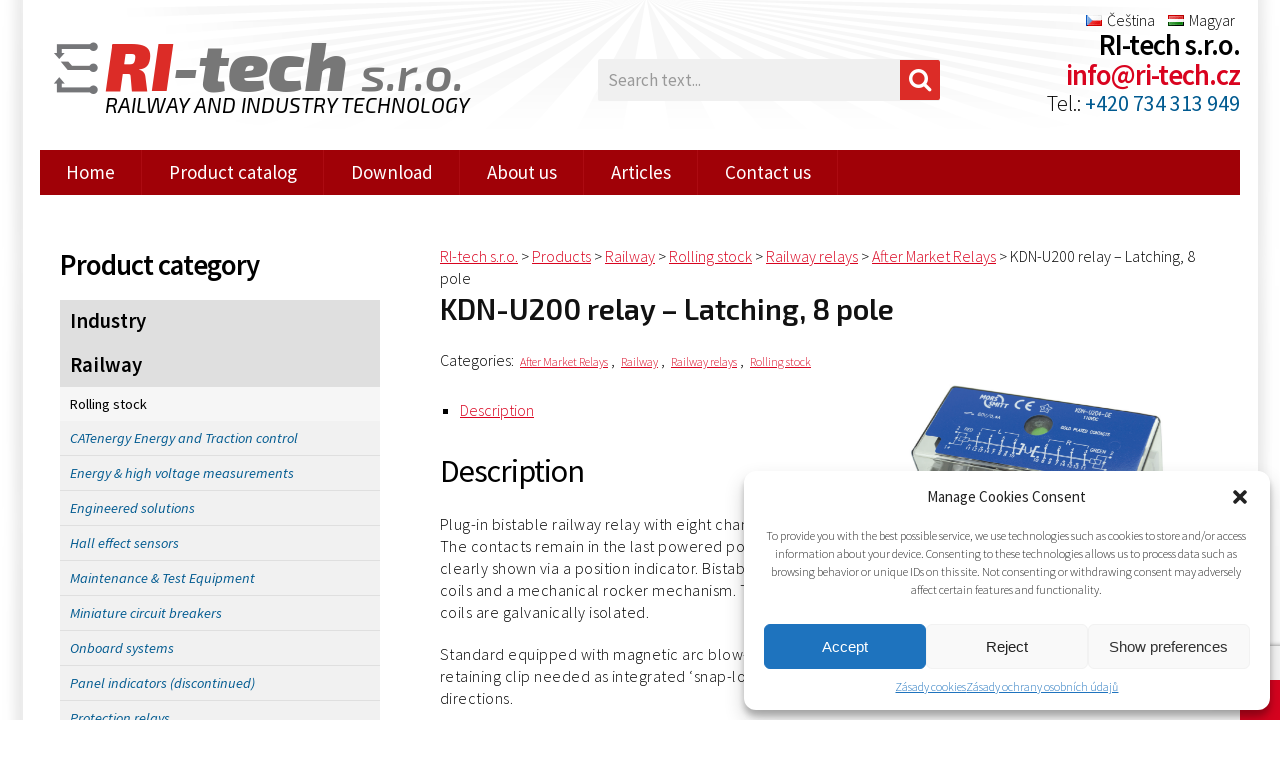

--- FILE ---
content_type: text/html; charset=UTF-8
request_url: https://www.ri-tech.cz/en/produkt/kdn-u200-relay-latching-8-pole/
body_size: 18155
content:
<!DOCTYPE html> 
<html xmlns="http://www.w3.org/1999/xhtml" lang="cs">
<head>
	<meta charset="UTF-8">
	<meta name="viewport" content="width=device-width">
	<script>(function(html){html.className = html.className.replace(/\bno-js\b/,'js')})(document.documentElement);</script>
<meta name='robots' content='index, follow, max-image-preview:large, max-snippet:-1, max-video-preview:-1' />
<link rel="alternate" href="https://www.ri-tech.cz/produkt/bistabilni-rele-kdn-u200-8-polove/" hreflang="cs" />
<link rel="alternate" href="https://www.ri-tech.cz/en/produkt/kdn-u200-relay-latching-8-pole/" hreflang="en" />

	<!-- This site is optimized with the Yoast SEO plugin v19.12 - https://yoast.com/wordpress/plugins/seo/ -->
	<title>KDN-U200 relay - Latching, 8 pole - RI-tech s.r.o.</title>
	<link rel="canonical" href="https://www.ri-tech.cz/en/produkt/kdn-u200-relay-latching-8-pole/" />
	<meta property="og:locale" content="en_GB" />
	<meta property="og:locale:alternate" content="cs_CZ" />
	<meta property="og:type" content="article" />
	<meta property="og:title" content="KDN-U200 relay - Latching, 8 pole - RI-tech s.r.o." />
	<meta property="og:description" content="Plug-in bistable railway relay with eight change-over contacts. The contacts remain in the last powered position, the position is clearly shown via a position indicator. Bistable by means of two coils and a mechanical rocker mechanism. The two separate coils are galvanically isolated. Standard equipped with magnetic arc blow-out for high breaking capacity and long &hellip; Continue reading KDN-U200 relay &#8211; Latching, 8 pole" />
	<meta property="og:url" content="https://www.ri-tech.cz/en/produkt/kdn-u200-relay-latching-8-pole/" />
	<meta property="og:site_name" content="RI-tech s.r.o." />
	<meta property="article:modified_time" content="2025-02-07T13:27:24+00:00" />
	<meta property="og:image" content="https://www.ri-tech.cz/wp-content/uploads/2018/11/KDN-U200.png" />
	<meta property="og:image:width" content="986" />
	<meta property="og:image:height" content="724" />
	<meta property="og:image:type" content="image/png" />
	<meta name="twitter:card" content="summary_large_image" />
	<script type="application/ld+json" class="yoast-schema-graph">{"@context":"https://schema.org","@graph":[{"@type":"WebPage","@id":"https://www.ri-tech.cz/en/produkt/kdn-u200-relay-latching-8-pole/","url":"https://www.ri-tech.cz/en/produkt/kdn-u200-relay-latching-8-pole/","name":"KDN-U200 relay - Latching, 8 pole - RI-tech s.r.o.","isPartOf":{"@id":"https://www.ri-tech.cz/en/#website"},"primaryImageOfPage":{"@id":"https://www.ri-tech.cz/en/produkt/kdn-u200-relay-latching-8-pole/#primaryimage"},"image":{"@id":"https://www.ri-tech.cz/en/produkt/kdn-u200-relay-latching-8-pole/#primaryimage"},"thumbnailUrl":"https://www.ri-tech.cz/wp-content/uploads/2018/11/KDN-U200.png","datePublished":"2018-11-30T14:35:18+00:00","dateModified":"2025-02-07T13:27:24+00:00","breadcrumb":{"@id":"https://www.ri-tech.cz/en/produkt/kdn-u200-relay-latching-8-pole/#breadcrumb"},"inLanguage":"en-GB","potentialAction":[{"@type":"ReadAction","target":["https://www.ri-tech.cz/en/produkt/kdn-u200-relay-latching-8-pole/"]}]},{"@type":"ImageObject","inLanguage":"en-GB","@id":"https://www.ri-tech.cz/en/produkt/kdn-u200-relay-latching-8-pole/#primaryimage","url":"https://www.ri-tech.cz/wp-content/uploads/2018/11/KDN-U200.png","contentUrl":"https://www.ri-tech.cz/wp-content/uploads/2018/11/KDN-U200.png","width":986,"height":724},{"@type":"BreadcrumbList","@id":"https://www.ri-tech.cz/en/produkt/kdn-u200-relay-latching-8-pole/#breadcrumb","itemListElement":[{"@type":"ListItem","position":1,"name":"Home","item":"https://www.ri-tech.cz/en/"},{"@type":"ListItem","position":2,"name":"Katalog produktů","item":"https://www.ri-tech.cz/produkty/"},{"@type":"ListItem","position":3,"name":"KDN-U200 relay &#8211; Latching, 8 pole"}]},{"@type":"WebSite","@id":"https://www.ri-tech.cz/en/#website","url":"https://www.ri-tech.cz/en/","name":"RI-tech s.r.o.","description":"distributor Mors Smitt pro Českou republiku, Slovensko, Maďarsko, Slovinsko a Rumunsko","potentialAction":[{"@type":"SearchAction","target":{"@type":"EntryPoint","urlTemplate":"https://www.ri-tech.cz/en/?s={search_term_string}"},"query-input":"required name=search_term_string"}],"inLanguage":"en-GB"}]}</script>
	<!-- / Yoast SEO plugin. -->


<link rel='dns-prefetch' href='//ajax.googleapis.com' />
<link rel='dns-prefetch' href='//fonts.googleapis.com' />
<link href='https://fonts.gstatic.com' crossorigin rel='preconnect' />
<link rel="alternate" type="application/rss+xml" title="RI-tech s.r.o. &raquo; Feed" href="https://www.ri-tech.cz/en/feed/" />
<link rel="alternate" type="application/rss+xml" title="RI-tech s.r.o. &raquo; Comments Feed" href="https://www.ri-tech.cz/en/comments/feed/" />
<link rel='stylesheet' id='wp-block-library-css'  href='https://www.ri-tech.cz/wp-includes/css/dist/block-library/style.min.css?ver=6.0.11' type='text/css' media='all' />
<link rel='stylesheet' id='wc-blocks-vendors-style-css'  href='https://www.ri-tech.cz/wp-content/plugins/woocommerce/packages/woocommerce-blocks/build/wc-blocks-vendors-style.css?ver=8.9.2' type='text/css' media='all' />
<link rel='stylesheet' id='wc-blocks-style-css'  href='https://www.ri-tech.cz/wp-content/plugins/woocommerce/packages/woocommerce-blocks/build/wc-blocks-style.css?ver=8.9.2' type='text/css' media='all' />
<style id='global-styles-inline-css' type='text/css'>
body{--wp--preset--color--black: #000000;--wp--preset--color--cyan-bluish-gray: #abb8c3;--wp--preset--color--white: #ffffff;--wp--preset--color--pale-pink: #f78da7;--wp--preset--color--vivid-red: #cf2e2e;--wp--preset--color--luminous-vivid-orange: #ff6900;--wp--preset--color--luminous-vivid-amber: #fcb900;--wp--preset--color--light-green-cyan: #7bdcb5;--wp--preset--color--vivid-green-cyan: #00d084;--wp--preset--color--pale-cyan-blue: #8ed1fc;--wp--preset--color--vivid-cyan-blue: #0693e3;--wp--preset--color--vivid-purple: #9b51e0;--wp--preset--gradient--vivid-cyan-blue-to-vivid-purple: linear-gradient(135deg,rgba(6,147,227,1) 0%,rgb(155,81,224) 100%);--wp--preset--gradient--light-green-cyan-to-vivid-green-cyan: linear-gradient(135deg,rgb(122,220,180) 0%,rgb(0,208,130) 100%);--wp--preset--gradient--luminous-vivid-amber-to-luminous-vivid-orange: linear-gradient(135deg,rgba(252,185,0,1) 0%,rgba(255,105,0,1) 100%);--wp--preset--gradient--luminous-vivid-orange-to-vivid-red: linear-gradient(135deg,rgba(255,105,0,1) 0%,rgb(207,46,46) 100%);--wp--preset--gradient--very-light-gray-to-cyan-bluish-gray: linear-gradient(135deg,rgb(238,238,238) 0%,rgb(169,184,195) 100%);--wp--preset--gradient--cool-to-warm-spectrum: linear-gradient(135deg,rgb(74,234,220) 0%,rgb(151,120,209) 20%,rgb(207,42,186) 40%,rgb(238,44,130) 60%,rgb(251,105,98) 80%,rgb(254,248,76) 100%);--wp--preset--gradient--blush-light-purple: linear-gradient(135deg,rgb(255,206,236) 0%,rgb(152,150,240) 100%);--wp--preset--gradient--blush-bordeaux: linear-gradient(135deg,rgb(254,205,165) 0%,rgb(254,45,45) 50%,rgb(107,0,62) 100%);--wp--preset--gradient--luminous-dusk: linear-gradient(135deg,rgb(255,203,112) 0%,rgb(199,81,192) 50%,rgb(65,88,208) 100%);--wp--preset--gradient--pale-ocean: linear-gradient(135deg,rgb(255,245,203) 0%,rgb(182,227,212) 50%,rgb(51,167,181) 100%);--wp--preset--gradient--electric-grass: linear-gradient(135deg,rgb(202,248,128) 0%,rgb(113,206,126) 100%);--wp--preset--gradient--midnight: linear-gradient(135deg,rgb(2,3,129) 0%,rgb(40,116,252) 100%);--wp--preset--duotone--dark-grayscale: url('#wp-duotone-dark-grayscale');--wp--preset--duotone--grayscale: url('#wp-duotone-grayscale');--wp--preset--duotone--purple-yellow: url('#wp-duotone-purple-yellow');--wp--preset--duotone--blue-red: url('#wp-duotone-blue-red');--wp--preset--duotone--midnight: url('#wp-duotone-midnight');--wp--preset--duotone--magenta-yellow: url('#wp-duotone-magenta-yellow');--wp--preset--duotone--purple-green: url('#wp-duotone-purple-green');--wp--preset--duotone--blue-orange: url('#wp-duotone-blue-orange');--wp--preset--font-size--small: 13px;--wp--preset--font-size--medium: 20px;--wp--preset--font-size--large: 36px;--wp--preset--font-size--x-large: 42px;}.has-black-color{color: var(--wp--preset--color--black) !important;}.has-cyan-bluish-gray-color{color: var(--wp--preset--color--cyan-bluish-gray) !important;}.has-white-color{color: var(--wp--preset--color--white) !important;}.has-pale-pink-color{color: var(--wp--preset--color--pale-pink) !important;}.has-vivid-red-color{color: var(--wp--preset--color--vivid-red) !important;}.has-luminous-vivid-orange-color{color: var(--wp--preset--color--luminous-vivid-orange) !important;}.has-luminous-vivid-amber-color{color: var(--wp--preset--color--luminous-vivid-amber) !important;}.has-light-green-cyan-color{color: var(--wp--preset--color--light-green-cyan) !important;}.has-vivid-green-cyan-color{color: var(--wp--preset--color--vivid-green-cyan) !important;}.has-pale-cyan-blue-color{color: var(--wp--preset--color--pale-cyan-blue) !important;}.has-vivid-cyan-blue-color{color: var(--wp--preset--color--vivid-cyan-blue) !important;}.has-vivid-purple-color{color: var(--wp--preset--color--vivid-purple) !important;}.has-black-background-color{background-color: var(--wp--preset--color--black) !important;}.has-cyan-bluish-gray-background-color{background-color: var(--wp--preset--color--cyan-bluish-gray) !important;}.has-white-background-color{background-color: var(--wp--preset--color--white) !important;}.has-pale-pink-background-color{background-color: var(--wp--preset--color--pale-pink) !important;}.has-vivid-red-background-color{background-color: var(--wp--preset--color--vivid-red) !important;}.has-luminous-vivid-orange-background-color{background-color: var(--wp--preset--color--luminous-vivid-orange) !important;}.has-luminous-vivid-amber-background-color{background-color: var(--wp--preset--color--luminous-vivid-amber) !important;}.has-light-green-cyan-background-color{background-color: var(--wp--preset--color--light-green-cyan) !important;}.has-vivid-green-cyan-background-color{background-color: var(--wp--preset--color--vivid-green-cyan) !important;}.has-pale-cyan-blue-background-color{background-color: var(--wp--preset--color--pale-cyan-blue) !important;}.has-vivid-cyan-blue-background-color{background-color: var(--wp--preset--color--vivid-cyan-blue) !important;}.has-vivid-purple-background-color{background-color: var(--wp--preset--color--vivid-purple) !important;}.has-black-border-color{border-color: var(--wp--preset--color--black) !important;}.has-cyan-bluish-gray-border-color{border-color: var(--wp--preset--color--cyan-bluish-gray) !important;}.has-white-border-color{border-color: var(--wp--preset--color--white) !important;}.has-pale-pink-border-color{border-color: var(--wp--preset--color--pale-pink) !important;}.has-vivid-red-border-color{border-color: var(--wp--preset--color--vivid-red) !important;}.has-luminous-vivid-orange-border-color{border-color: var(--wp--preset--color--luminous-vivid-orange) !important;}.has-luminous-vivid-amber-border-color{border-color: var(--wp--preset--color--luminous-vivid-amber) !important;}.has-light-green-cyan-border-color{border-color: var(--wp--preset--color--light-green-cyan) !important;}.has-vivid-green-cyan-border-color{border-color: var(--wp--preset--color--vivid-green-cyan) !important;}.has-pale-cyan-blue-border-color{border-color: var(--wp--preset--color--pale-cyan-blue) !important;}.has-vivid-cyan-blue-border-color{border-color: var(--wp--preset--color--vivid-cyan-blue) !important;}.has-vivid-purple-border-color{border-color: var(--wp--preset--color--vivid-purple) !important;}.has-vivid-cyan-blue-to-vivid-purple-gradient-background{background: var(--wp--preset--gradient--vivid-cyan-blue-to-vivid-purple) !important;}.has-light-green-cyan-to-vivid-green-cyan-gradient-background{background: var(--wp--preset--gradient--light-green-cyan-to-vivid-green-cyan) !important;}.has-luminous-vivid-amber-to-luminous-vivid-orange-gradient-background{background: var(--wp--preset--gradient--luminous-vivid-amber-to-luminous-vivid-orange) !important;}.has-luminous-vivid-orange-to-vivid-red-gradient-background{background: var(--wp--preset--gradient--luminous-vivid-orange-to-vivid-red) !important;}.has-very-light-gray-to-cyan-bluish-gray-gradient-background{background: var(--wp--preset--gradient--very-light-gray-to-cyan-bluish-gray) !important;}.has-cool-to-warm-spectrum-gradient-background{background: var(--wp--preset--gradient--cool-to-warm-spectrum) !important;}.has-blush-light-purple-gradient-background{background: var(--wp--preset--gradient--blush-light-purple) !important;}.has-blush-bordeaux-gradient-background{background: var(--wp--preset--gradient--blush-bordeaux) !important;}.has-luminous-dusk-gradient-background{background: var(--wp--preset--gradient--luminous-dusk) !important;}.has-pale-ocean-gradient-background{background: var(--wp--preset--gradient--pale-ocean) !important;}.has-electric-grass-gradient-background{background: var(--wp--preset--gradient--electric-grass) !important;}.has-midnight-gradient-background{background: var(--wp--preset--gradient--midnight) !important;}.has-small-font-size{font-size: var(--wp--preset--font-size--small) !important;}.has-medium-font-size{font-size: var(--wp--preset--font-size--medium) !important;}.has-large-font-size{font-size: var(--wp--preset--font-size--large) !important;}.has-x-large-font-size{font-size: var(--wp--preset--font-size--x-large) !important;}
</style>
<link rel='stylesheet' id='contact-form-7-css'  href='https://www.ri-tech.cz/wp-content/plugins/contact-form-7/includes/css/styles.css?ver=5.7.1' type='text/css' media='all' />
<link rel='stylesheet' id='woo-custom-related-products-css'  href='https://www.ri-tech.cz/wp-content/plugins/woo-custom-related-products/public/css/woo-custom-related-products-public.css' type='text/css' media='all' />
<style id='woocommerce-inline-inline-css' type='text/css'>
.woocommerce form .form-row .required { visibility: visible; }
</style>
<link rel='stylesheet' id='cmplz-general-css'  href='https://www.ri-tech.cz/wp-content/plugins/complianz-gdpr/assets/css/cookieblocker.min.css?ver=1743494484' type='text/css' media='all' />
<link rel='stylesheet' id='ywctm-frontend-css'  href='https://www.ri-tech.cz/wp-content/plugins/yith-woocommerce-catalog-mode/assets/css/frontend.min.css?ver=2.17.0' type='text/css' media='all' />
<style id='ywctm-frontend-inline-css' type='text/css'>
form.cart button.single_add_to_cart_button, form.cart .quantity, .widget.woocommerce.widget_shopping_cart{display: none !important}
</style>
<link rel='stylesheet' id='twentyfifteen-style-css'  href='https://www.ri-tech.cz/wp-content/themes/ri-tech/style.css?ver=6.0.11' type='text/css' media='all' />
<style id='twentyfifteen-style-inline-css' type='text/css'>

			.post-navigation .nav-previous { background-image: url(https://www.ri-tech.cz/wp-content/uploads/2016/11/kcd-U200-600x510.jpg); }
			.post-navigation .nav-previous .post-title, .post-navigation .nav-previous a:hover .post-title, .post-navigation .nav-previous .meta-nav { color: #fff; }
			.post-navigation .nav-previous a:before { background-color: rgba(0, 0, 0, 0.4); }
		
			.post-navigation .nav-next { background-image: url(https://www.ri-tech.cz/wp-content/uploads/2016/11/sb-latching-relay.jpg); border-top: 0; }
			.post-navigation .nav-next .post-title, .post-navigation .nav-next a:hover .post-title, .post-navigation .nav-next .meta-nav { color: #fff; }
			.post-navigation .nav-next a:before { background-color: rgba(0, 0, 0, 0.4); }
		
</style>
<link rel='stylesheet' id='wp-pagenavi-css'  href='https://www.ri-tech.cz/wp-content/plugins/wp-pagenavi/pagenavi-css.css?ver=2.70' type='text/css' media='all' />
<link rel='stylesheet' id='mimetypes-link-icons-css'  href='https://www.ri-tech.cz/wp-content/plugins/mimetypes-link-icons/css/style.php?cssvars=bXRsaV9oZWlnaHQ9MTYmbXRsaV9pbWFnZV90eXBlPXBuZyZtdGxpX2xlZnRvcnJpZ2h0PWxlZnQmYWN0aXZlX3R5cGVzPWNzdnxkb2N8ZG9jeHxkd2Z8ZHdnfHBkZg%3D&#038;ver=3.0' type='text/css' media='all' />
<!--n2css--><!--n2js--><script type='text/javascript' src='https://ajax.googleapis.com/ajax/libs/jquery/3.1.1/jquery.min.js' id='jquery-js'></script>
<script type='text/javascript' src='https://www.ri-tech.cz/wp-content/plugins/woo-custom-related-products/public/js/woo-custom-related-products-public.js' id='woo-custom-related-products-js'></script>
<script type='text/javascript' src='https://www.ri-tech.cz/wp-content/plugins/enable-jquery-migrate-helper/js/jquery-migrate/jquery-migrate-1.4.1-wp.js?ver=1.4.1-wp' id='jquery-migrate-js'></script>
<link rel="https://api.w.org/" href="https://www.ri-tech.cz/wp-json/" /><link rel="alternate" type="application/json" href="https://www.ri-tech.cz/wp-json/wp/v2/product/1854" /><link rel="EditURI" type="application/rsd+xml" title="RSD" href="https://www.ri-tech.cz/xmlrpc.php?rsd" />
<link rel="wlwmanifest" type="application/wlwmanifest+xml" href="https://www.ri-tech.cz/wp-includes/wlwmanifest.xml" /> 
<meta name="generator" content="WordPress 6.0.11" />
<meta name="generator" content="WooCommerce 7.2.0" />
<link rel='shortlink' href='https://www.ri-tech.cz/?p=1854' />
<link rel="alternate" type="application/json+oembed" href="https://www.ri-tech.cz/wp-json/oembed/1.0/embed?url=https%3A%2F%2Fwww.ri-tech.cz%2Fen%2Fprodukt%2Fkdn-u200-relay-latching-8-pole%2F" />
<link rel="alternate" type="text/xml+oembed" href="https://www.ri-tech.cz/wp-json/oembed/1.0/embed?url=https%3A%2F%2Fwww.ri-tech.cz%2Fen%2Fprodukt%2Fkdn-u200-relay-latching-8-pole%2F&#038;format=xml" />
			<style>.cmplz-hidden {
					display: none !important;
				}</style>	<noscript><style>.woocommerce-product-gallery{ opacity: 1 !important; }</style></noscript>
	<link rel="icon" href="https://www.ri-tech.cz/wp-content/uploads/2021/02/cropped-icon-32x32.png" sizes="32x32" />
<link rel="icon" href="https://www.ri-tech.cz/wp-content/uploads/2021/02/cropped-icon-192x192.png" sizes="192x192" />
<link rel="apple-touch-icon" href="https://www.ri-tech.cz/wp-content/uploads/2021/02/cropped-icon-180x180.png" />
<meta name="msapplication-TileImage" content="https://www.ri-tech.cz/wp-content/uploads/2021/02/cropped-icon-270x270.png" />
		<style type="text/css" id="wp-custom-css">
			#post-1932 {width:100%}
.product_type_simple{display:none;}

sub {
  font-size: 70%;
  vertical-align: sub;
}
		</style>
		<link type="text/css" rel="stylesheet" href="https://www.ri-tech.cz/wp-content/themes/ri-tech/css/animate.css"  media="all" />
<link type="text/css" rel="stylesheet" href="https://www.ri-tech.cz/wp-content/themes/ri-tech/css/camera.css"  media="all" />
<link type="text/css" rel="stylesheet" href="https://www.ri-tech.cz/wp-content/themes/ri-tech/css/search.css"  media="all" />
<link rel="stylesheet" type="text/css" href="https://www.ri-tech.cz/wp-content/themes/ri-tech/font-awesome/css/font-awesome.min.css" />

<link title="mobil" rel="stylesheet" type="text/css" href="https://www.ri-tech.cz/wp-content/themes/ri-tech/css/mobil.css" />
<link title="normal" rel="alternate stylesheet" type="text/css" href="https://www.ri-tech.cz/wp-content/themes/ri-tech/css/normal.css" />

<link href='https://fonts.googleapis.com/css?family=Exo+2:400,400italic,500,600,600italic,900italic,700,800,300,900&subset=latin,latin-ext' rel='stylesheet' type='text/css' />
<link href='https://fonts.googleapis.com/css?family=Source+Sans+Pro:200,300,400,600,700,900,400italic,700italic&amp;subset=latin,latin-ext' rel='stylesheet' type='text/css' />

<script src="http://code.jquery.com/jquery-migrate-1.2.1.min.js"></script>

<script type="text/javascript" src="https://www.ri-tech.cz/wp-content/themes/ri-tech/js/easyTooltip.js"></script> 
<script type="text/javascript"> 
	$(document).ready(function(){	
		$(".tip a, .tip").easyTooltip();
	});
</script>

<script type="text/javascript" src="https://www.ri-tech.cz/wp-content/themes/ri-tech/js/jquery-scrolltofixed.js"></script>
<script type="text/javascript" src="https://www.ri-tech.cz/wp-content/themes/ri-tech/js/jquery.easing.1.3.js"></script>
<script type="text/javascript" src="https://www.ri-tech.cz/wp-content/themes/ri-tech/js/jquery.isotope.js"></script>
<script type="text/javascript" src="https://www.ri-tech.cz/wp-content/themes/ri-tech/js/jquery.anchor.js"></script>
<script type="text/javascript" src="https://www.ri-tech.cz/wp-content/themes/ri-tech/js/moreBoxtext.js"></script>
<script type="text/javascript" src="https://www.ri-tech.cz/wp-content/themes/ri-tech/js/fav.js"></script>


<!--animace-textu-->
<script type="text/javascript" src="https://www.ri-tech.cz/wp-content/themes/ri-tech/js/wow.js"></script>
<script type="text/javascript">
    wow = new WOW(
      {
        animateClass: 'animated',
        offset:       150
      }
    );
    wow.init();
    document.getElementById('').onclick = function() {
      var section = document.createElement('section');
      section.className = 'wow fadeInDown';
      this.parentNode.insertBefore(section, this);
    };
  </script>
<!--//animace-textu-->


<!--leve-vysouvaci-menu-->
<link rel="stylesheet" href="http://www.truckprofi.cz/wp-content/themes/truck-shop/css/liteaccordion.css" media="screen, projection"  />
<script type='text/javascript' src='http://www.truckprofi.cz/wp-content/themes/truck-shop/js/jquery.cookie.js'></script>
<script type='text/javascript' src='http://www.truckprofi.cz/wp-content/themes/truck-shop/js/jquery.hoverIntent.minified.js'></script>
<script type='text/javascript' src='http://www.truckprofi.cz/wp-content/themes/truck-shop/js/jquery.dcjqaccordion.2.7.min.js'></script>
<script type="text/javascript">
$(document).ready(function($){
					$('#accordion-1,#accordion-2').dcAccordion({
						eventType: 'click',
						autoClose: true,
						saveState: true,
						disableLink: true,
						speed: 'slow',
						showCount: false,
						autoExpand: true,						
						menuClose: true,
						cookie	: 'dcjq-accordion-1',
						classExpand	 : 'dcjq-current-parent'
					});
					
					
});
</script> 
<!--//leve-vysouvaci-menu-->

<!--fixed-menu-->
<script type="text/javascript">
    $(document).ready(function(e) {
        $('#menu0').scrollToFixed();
        $('.res-nav_click').click(function(){
            $('.main-nav').slideToggle();
            return false    
        });
    });
</script> 
<!--//fixed-menu-->

<!--galerie-automaticke-zarovnani-->
<script type="text/javascript" src="https://www.ri-tech.cz/wp-content/themes/ri-tech/js/gridify.js"></script>
<script type="text/javascript">
    window.onload = function(){
      var options =
      {
           srcNode: 'img',             // grid items (class, node)
           margin: '20px',             // margin in pixel, default: 0px
           width: '280px',             // grid item width in pixel, default: 220px
           max_width: '280px',              // dynamic gird item width if specified, (pixel)
           resizable: true,            // re-layout if window resize
           transition: 'all 0.5s ease' // support transition for CSS3, default: all 0.5s ease
      }
      document.querySelector('.grid').gridify(options);
 }
</script>
<!--//galerie-automaticke-zarovnani-->

<!--desoSlide-gallery-->
<script type="text/javascript" src="https://www.ri-tech.cz/wp-content/themes/ri-tech/js/jquery.desoslide.min.js"></script>
<script type="text/javascript" src="https://www.ri-tech.cz/wp-content/themes/ri-tech/js/jquery.desoslide.load.js"></script>
<!--//desoSlide-gallery-->


<!-- Owl stylesheet -->
<link rel="stylesheet" href="https://www.ri-tech.cz/wp-content/themes/ri-tech/js/owl-carousel/owl.carousel.css">
<link rel="stylesheet" href="https://www.ri-tech.cz/wp-content/themes/ri-tech/js/owl-carousel/owl.theme.css">
<script src="https://www.ri-tech.cz/wp-content/themes/ri-tech/js/owl-carousel/owl.carousel.js"></script>
<script type="text/javascript">
 
	$(document).ready(function() {
  $("#owl-example").owlCarousel();

});
</script>
<!-- //Owl stylesheet -->  </head>
<body data-cmplz=1 class="gallery" id="topscroll">

<div class="stin"></div>

<!--head-->
<div id="header">
<div class="container">
<div id="lang">
<ul><li id="menu-item-1546-cs" class="lang-item lang-item-141 lang-item-cs lang-item-first menu-item menu-item-type-custom menu-item-object-custom menu-item-1546-cs"><a href="https://www.ri-tech.cz/produkt/bistabilni-rele-kdn-u200-8-polove/" hreflang="cs-CZ" lang="cs-CZ"><img src="[data-uri]" alt="" width="16" height="11" style="width: 16px; height: 11px;" /><span style="margin-left:0.3em;">Čeština</span></a></li>
<li id="menu-item-1546-hu" class="lang-item lang-item-283 lang-item-hu no-translation menu-item menu-item-type-custom menu-item-object-custom menu-item-1546-hu"><a href="https://www.ri-tech.cz/hu/" hreflang="hu-HU" lang="hu-HU"><img src="[data-uri]" alt="" width="16" height="11" style="width: 16px; height: 11px;" /><span style="margin-left:0.3em;">Magyar</span></a></li>
</ul></div>

<a id='logoclick' class="tip" href='https://www.ri-tech.cz/en/' title="Úvodní strana"><img src="https://www.ri-tech.cz/wp-content/themes/ri-tech/img/logo.png" alt="" /></a>
<h1><b><span>RI</span>-tech <strong>s.r.o.</strong></b><br />RAILWAY AND INDUSTRY TECHNOLOGY</h1>
<form role="search" method="get" class="woocommerce-product-search" action="https://www.ri-tech.cz/en/">
 <input class="sb-search-input" placeholder="Search text..." type="text" value="" name="s" id="search">
 <input class="sb-search-submit" type="submit" value="">
 <input type="hidden" name="post_type" value="product" />
 <span class="sb-icon-search"></span>
</form>
<address>
		<div class="textwidget"><h2>RI-tech s.r.o.<br />
<b><a href="mailto:info@ri-tech.cz">info@ri-tech.cz</a></b></h2>
<p>Tel.: <strong>+420 734 313 949</strong></p>
</div></address>
</div></div><!--/head-->

<div id="menu">
<nav class="main-nav-outer">
<div class="white-menu">
<ol class="main-nav main-navi"><li id="menu-item-1533" class="menu-item menu-item-type-post_type menu-item-object-page menu-item-home menu-item-1533"><a href="https://www.ri-tech.cz/en/">Home</a></li>
<li id="menu-item-1694" class="menu-item menu-item-type-custom menu-item-object-custom menu-item-1694"><a href="/en/produkty/">Product catalog</a></li>
<li id="menu-item-1530" class="menu-item menu-item-type-post_type menu-item-object-page menu-item-1530"><a href="https://www.ri-tech.cz/en/download/">Download</a></li>
<li id="menu-item-1532" class="menu-item menu-item-type-post_type menu-item-object-page menu-item-1532"><a href="https://www.ri-tech.cz/en/about-us/">About us</a></li>
<li id="menu-item-1959" class="menu-item menu-item-type-taxonomy menu-item-object-category menu-item-1959"><a href="https://www.ri-tech.cz/en/category/articles/">Articles</a></li>
<li id="menu-item-1531" class="menu-item menu-item-type-post_type menu-item-object-page menu-item-1531"><a href="https://www.ri-tech.cz/en/contact-us/">Contact us</a></li>
</ol></div>
<a class="res-nav_click" href="#">Menu <i class="fa fa-bars"></i></a>
</nav>

</div>

<div class="container">

<!--hlavni-cast-webu-->
<div class="text produkty">

<div class="bside">		
	 			<aside id="woocommerce_product_categories-3" class="widget woocommerce widget_product_categories"><h2 class="widget-title">Product category</h2><ul class="product-categories"><li class="cat-item cat-item-343"><a href="https://www.ri-tech.cz/en/katalog/industry/">Industry</a></li>
<li class="cat-item cat-item-280 cat-parent current-cat-parent"><a href="https://www.ri-tech.cz/en/katalog/railway/">Railway</a><ul class='children'>
<li class="cat-item cat-item-287 cat-parent current-cat-parent"><a href="https://www.ri-tech.cz/en/katalog/railway/rolling-stock/">Rolling stock</a>	<ul class='children'>
<li class="cat-item cat-item-665"><a href="https://www.ri-tech.cz/en/katalog/railway/rolling-stock/catenergy-energy-and-traction-control/">CATenergy Energy and Traction control</a></li>
<li class="cat-item cat-item-310"><a href="https://www.ri-tech.cz/en/katalog/railway/rolling-stock/energy-and-traction-control/">Energy &amp; high voltage measurements</a></li>
<li class="cat-item cat-item-308"><a href="https://www.ri-tech.cz/en/katalog/railway/rolling-stock/engineered-solutions/">Engineered solutions</a></li>
<li class="cat-item cat-item-320"><a href="https://www.ri-tech.cz/en/katalog/railway/rolling-stock/hall-effect-sensors/">Hall effect sensors</a></li>
<li class="cat-item cat-item-326"><a href="https://www.ri-tech.cz/en/katalog/railway/rolling-stock/maintenance-test-equipment/">Maintenance &amp; Test Equipment</a></li>
<li class="cat-item cat-item-329"><a href="https://www.ri-tech.cz/en/katalog/railway/rolling-stock/miniature-circuit-breakers/">Miniature circuit breakers</a></li>
<li class="cat-item cat-item-316"><a href="https://www.ri-tech.cz/en/katalog/railway/rolling-stock/onboard-systems/">Onboard systems</a></li>
<li class="cat-item cat-item-318"><a href="https://www.ri-tech.cz/en/katalog/railway/rolling-stock/panel-indicators/">Panel indicators (discontinued)</a></li>
<li class="cat-item cat-item-314"><a href="https://www.ri-tech.cz/en/katalog/railway/rolling-stock/protection-relays/">Protection relays</a></li>
<li class="cat-item cat-item-289 cat-parent current-cat-parent"><a href="https://www.ri-tech.cz/en/katalog/railway/rolling-stock/railway-relays/">Railway relays</a>		<ul class='children'>
<li class="cat-item cat-item-1188"><a href="https://www.ri-tech.cz/en/katalog/railway/rolling-stock/railway-relays/1-shot-and-2-shot-relays/">1-Shot &amp; 2-Shot Relays</a></li>
<li class="cat-item cat-item-1190"><a href="https://www.ri-tech.cz/en/katalog/railway/rolling-stock/railway-relays/1-shot-instantaneous/">1-Shot &amp; Instantaneous</a></li>
<li class="cat-item cat-item-1345 current-cat"><a href="https://www.ri-tech.cz/en/katalog/railway/rolling-stock/railway-relays/after-market-relays/">After Market Relays</a></li>
<li class="cat-item cat-item-1184"><a href="https://www.ri-tech.cz/en/katalog/railway/rolling-stock/railway-relays/electronic-timer-module/">Electronic Timer Module</a></li>
<li class="cat-item cat-item-1180"><a href="https://www.ri-tech.cz/en/katalog/railway/rolling-stock/railway-relays/flashing-relays/">Flashing relays</a></li>
<li class="cat-item cat-item-302"><a href="https://www.ri-tech.cz/en/katalog/railway/rolling-stock/railway-relays/instantaneous-relays/">Instantaneous relays</a></li>
<li class="cat-item cat-item-291"><a href="https://www.ri-tech.cz/en/katalog/railway/rolling-stock/railway-relays/latching-relays/">Latching relays</a></li>
<li class="cat-item cat-item-306"><a href="https://www.ri-tech.cz/en/katalog/railway/rolling-stock/railway-relays/miscellaneous/">Miscellaneous</a></li>
<li class="cat-item cat-item-300"><a href="https://www.ri-tech.cz/en/katalog/railway/rolling-stock/railway-relays/monitoring-relays/">Monitoring relays</a></li>
<li class="cat-item cat-item-1363"><a href="https://www.ri-tech.cz/en/katalog/railway/rolling-stock/railway-relays/obsolete-railway-relay-sockets/">Obsolete Railway Relay Sockets</a></li>
<li class="cat-item cat-item-1340"><a href="https://www.ri-tech.cz/en/katalog/railway/rolling-stock/railway-relays/obsolete-railway-relays/">Obsolete Railway Relays</a></li>
<li class="cat-item cat-item-304"><a href="https://www.ri-tech.cz/en/katalog/railway/rolling-stock/railway-relays/sockets/">Sockets</a></li>
<li class="cat-item cat-item-1182"><a href="https://www.ri-tech.cz/en/katalog/railway/rolling-stock/railway-relays/timer-and-instantaneous-relays/">Timer and Instantaneous relays</a></li>
<li class="cat-item cat-item-295"><a href="https://www.ri-tech.cz/en/katalog/railway/rolling-stock/railway-relays/timer-relays-en/">Timer relays</a></li>
		</ul>
</li>
<li class="cat-item cat-item-322"><a href="https://www.ri-tech.cz/en/katalog/railway/rolling-stock/retrofit-replacement-solutions/">Retrofit &amp; replacement solutions</a></li>
<li class="cat-item cat-item-324"><a href="https://www.ri-tech.cz/en/katalog/railway/rolling-stock/vapor-relays-contactors/">Vapor Relays &amp; Contactors</a></li>
	</ul>
</li>
<li class="cat-item cat-item-327"><a href="https://www.ri-tech.cz/en/katalog/railway/signalling-infrastructure/">Signalling &amp; Infrastructure</a></li>
</ul>
</li>
</ul></aside><aside id="rpwe_widget-3" class="widget rpwe_widget recent-posts-extended"><h2 class="widget-title">News</h2><div  class="rpwe-block"><ul class="rpwe-ul"><li class="rpwe-li rpwe-clearfix"><h3 class="rpwe-title"><a href="https://www.ri-tech.cz/en/2966/rail-business-days-2024-2/" target="_self">Rail Business Days 2024</a></h3><time class="rpwe-time published" datetime="2024-04-21T11:07:04+01:00">21.4.2024</time><div class="rpwe-summary">Dear Business Partners,</div></li><li class="rpwe-li rpwe-clearfix"><h3 class="rpwe-title"><a href="https://www.ri-tech.cz/en/2811/rail-business-days-2023-2/" target="_self">Rail Business Days 2023</a></h3><time class="rpwe-time published" datetime="2023-05-15T12:52:11+01:00">15.5.2023</time><div class="rpwe-summary">Dear Business Partners, we would like to invite you to the international railway trade fair Rail Business Days 2023, which will take place on June 5-7, 2023 in Ostrava. You will find us at stand A26 in the indoor exhibition, where we will be happy to present Mors Smitt &hellip;</div></li></ul></div><!-- Generated by http://wordpress.org/plugins/recent-posts-widget-extended/ --></aside>		</div>

<div class="aside">

<div class="breadcrumbs" typeof="BreadcrumbList" vocab="http://schema.org/">
    <!-- Breadcrumb NavXT 7.4.1 -->
<span property="itemListElement" typeof="ListItem"><a property="item" typeof="WebPage" title="Go to RI-tech s.r.o.." href="https://www.ri-tech.cz" class="home" ><span property="name">RI-tech s.r.o.</span></a><meta property="position" content="1"></span> &gt; <span property="itemListElement" typeof="ListItem"><a property="item" typeof="WebPage" title="Go to Products." href="https://www.ri-tech.cz/en/produkty/" class="archive post-product-archive" ><span property="name">Products</span></a><meta property="position" content="2"></span> &gt; <span property="itemListElement" typeof="ListItem"><a property="item" typeof="WebPage" title="Go to the Railway Category archives." href="https://www.ri-tech.cz/en/katalog/railway/" class="taxonomy product_cat" ><span property="name">Railway</span></a><meta property="position" content="3"></span> &gt; <span property="itemListElement" typeof="ListItem"><a property="item" typeof="WebPage" title="Go to the Rolling stock Category archives." href="https://www.ri-tech.cz/en/katalog/railway/rolling-stock/" class="taxonomy product_cat" ><span property="name">Rolling stock</span></a><meta property="position" content="4"></span> &gt; <span property="itemListElement" typeof="ListItem"><a property="item" typeof="WebPage" title="Go to the Railway relays Category archives." href="https://www.ri-tech.cz/en/katalog/railway/rolling-stock/railway-relays/" class="taxonomy product_cat" ><span property="name">Railway relays</span></a><meta property="position" content="5"></span> &gt; <span property="itemListElement" typeof="ListItem"><a property="item" typeof="WebPage" title="Go to the After Market Relays Category archives." href="https://www.ri-tech.cz/en/katalog/railway/rolling-stock/railway-relays/after-market-relays/" class="taxonomy product_cat" ><span property="name">After Market Relays</span></a><meta property="position" content="6"></span> &gt; <span property="itemListElement" typeof="ListItem"><span property="name" class="post post-product current-item">KDN-U200 relay &#8211; Latching, 8 pole</span><meta property="url" content="https://www.ri-tech.cz/en/produkt/kdn-u200-relay-latching-8-pole/"><meta property="position" content="7"></span></div>


<div class="woocommerce-notices-wrapper"></div>
<div itemscope itemtype="http://schema.org/Product" id="product-1854" class="post-1854 product type-product status-publish has-post-thumbnail product_cat-after-market-relays product_cat-railway product_cat-railway-relays product_cat-rolling-stock first instock shipping-taxable product-type-simple">

	<div class="summary entry-summary">

		<h1 class="product_title entry-title">KDN-U200 relay &#8211; Latching, 8 pole</h1><p class="price"></p>
<div class="product_meta">

	
	
	<span class="posted_in">Categories: <a href="https://www.ri-tech.cz/en/katalog/railway/rolling-stock/railway-relays/after-market-relays/" rel="tag">After Market Relays</a>, <a href="https://www.ri-tech.cz/en/katalog/railway/" rel="tag">Railway</a>, <a href="https://www.ri-tech.cz/en/katalog/railway/rolling-stock/railway-relays/" rel="tag">Railway relays</a>, <a href="https://www.ri-tech.cz/en/katalog/railway/rolling-stock/" rel="tag">Rolling stock</a></span>
	
	
</div>

	</div><!-- .summary -->

	<div class="woocommerce-product-gallery woocommerce-product-gallery--with-images woocommerce-product-gallery--columns-4 images" data-columns="4" style="opacity: 0; transition: opacity .25s ease-in-out;">
	<figure class="woocommerce-product-gallery__wrapper">
		<div data-thumb="https://www.ri-tech.cz/wp-content/uploads/2018/11/KDN-U200-100x100.png" data-thumb-alt="" class="woocommerce-product-gallery__image"><a href="https://www.ri-tech.cz/wp-content/uploads/2018/11/KDN-U200.png"><img width="600" height="441" src="https://www.ri-tech.cz/wp-content/uploads/2018/11/KDN-U200-600x441.png" class="wp-post-image" alt="" title="KDN-U200" data-caption="" data-src="https://www.ri-tech.cz/wp-content/uploads/2018/11/KDN-U200.png" data-large_image="https://www.ri-tech.cz/wp-content/uploads/2018/11/KDN-U200.png" data-large_image_width="986" data-large_image_height="724" srcset="https://www.ri-tech.cz/wp-content/uploads/2018/11/KDN-U200-600x441.png 600w, https://www.ri-tech.cz/wp-content/uploads/2018/11/KDN-U200-300x220.png 300w, https://www.ri-tech.cz/wp-content/uploads/2018/11/KDN-U200-768x564.png 768w, https://www.ri-tech.cz/wp-content/uploads/2018/11/KDN-U200.png 986w" sizes="(max-width: 600px) 100vw, 600px" /></a></div>	</figure>
</div>

	
	<div class="woocommerce-tabs wc-tabs-wrapper">
		<ul class="tabs wc-tabs">
							<li class="description_tab">
					<a href="#tab-description">Description</a>
				</li>
					</ul>
					<div class="woocommerce-Tabs-panel woocommerce-Tabs-panel--description panel entry-content wc-tab" id="tab-description">
				
	<h2>Description</h2>

<p>Plug-in bistable railway relay with eight change-over contacts. The contacts remain in the last powered position, the position is clearly shown via a position indicator. Bistable by means of two coils and a mechanical rocker mechanism. The two separate coils are galvanically isolated.</p>
<p>Standard equipped with magnetic arc blow-out for high breaking capacity and long contact life. No external retaining clip needed as integrated ‘snap-lock’ will hold relay into socket under all circumstances and mounting directions.</p>
<p>The construction of the relay and choice of materials makes the KDN-U200 relay suitable to withstand low and high temperatures, shock &amp; vibrating and dry to very humid environments.</p>
<p>Compact design, choice of many options and a wide range of sockets makes the KDN-U200 relay an easy and flexible solution to use.</p>
<p><strong>Application</strong></p>
<p>These relay series are designed for demanding rolling stock applications. The KDN-U200 is used in applications where eight contacts are used in one relay and the contacts are set and reset with permanent power or impulses.</p>
<p><span id="more-1854"></span></p>
<h3><strong>Features</strong></h3>
<ul type="disc">
<li>
<div>Latching (bistable) relay</div>
</li>
<li>
<div>Compact plug-in design</div>
</li>
<li>
<div>8 C/O contacts</div>
</li>
<li>
<div>2 galvanic isolated coils</div>
</li>
<li>
<div>Clear position indicator</div>
</li>
<li>
<div>Magnetic arc blow-out</div>
</li>
<li>
<div>Flat, square and silver plated relay pins for excellent socket connection</div>
</li>
<li>
<div>Wide range sockets</div>
</li>
<li>
<div>2 integrated snap locks</div>
</li>
<li>
<div>Transparent cover</div>
</li>
<li>
<div>High DC breaking capacity</div>
</li>
<li>
<div>Optional positive mechanical keying relay to socket</div>
</li>
<li>
<div>Flexibility by many options</div>
</li>
</ul>
<h3><strong>Benefits</strong></h3>
<ul type="disc">
<li>
<div>Proven reliable</div>
</li>
<li>
<div>Long term availability</div>
</li>
<li>
<div>Easy to maintain</div>
</li>
<li>
<div>Low life cycle cost</div>
</li>
<li>
<div>No maintenance</div>
</li>
</ul>
<h3><strong>Railway compliancy</strong></h3>
<ul type="disc">
<li>
<div>EN 50155 Electronic equipment used on rolling stock for railway applications</div>
</li>
<li>
<div>IEC 60571 Electronic equipment used on railway vehicles</div>
</li>
<li>
<div>IEC 60077 Electrical equipment for rolling stock in railway applications</div>
</li>
<li>
<div>IEC 60947 Low voltage switch gear and control gear</div>
</li>
<li>
<div>IEC 61373 Rolling stock equipment &#8211; Shock and vibration test</div>
</li>
<li>
<div>EN 50121 Electromagnetic compatibility for railway applications</div>
</li>
<li>
<div>NF F 16-101/102, TS 45545-2 Fire behaviour &#8211; Railway rolling stock</div>
</li>
<li>
<div>IEC 60529 European standard describes the protection class (IP-code)</div>
</li>
<li>
<div>NF F 62-002 On-off contact relays and fixed connections</div>
</li>
</ul>
<div class="clearfix"></div>
      
            <h2>Download:</h2>
      <p><a href="https://www.ri-tech.cz/wp-content/uploads/2018/11/datasheet-kdn-u200-v2-2.pdf" class="mtli_attachment mtli_pdf">datasheet-kdn-u200-v2-2</a></p>
<p><a href="https://www.ri-tech.cz/wp-content/uploads/2018/11/drawings-kdn-u200-relay1.zip">drawings-kdn-u200-relay(1)</a></p>
            
      
      </div>
			</div> 


	<meta itemprop="url" content="https://www.ri-tech.cz/en/produkt/kdn-u200-relay-latching-8-pole/" />
  
                                                 
    <div class="wpcf7 no-js" id="wpcf7-f1628-p1854-o1" lang="en-US" dir="ltr">
<div class="screen-reader-response"><p role="status" aria-live="polite" aria-atomic="true"></p> <ul></ul></div>
<form action="/en/produkt/kdn-u200-relay-latching-8-pole/#wpcf7-f1628-p1854-o1" method="post" class="wpcf7-form init" aria-label="Contact form" novalidate="novalidate" data-status="init">
<div style="display: none;">
<input type="hidden" name="_wpcf7" value="1628" />
<input type="hidden" name="_wpcf7_version" value="5.7.1" />
<input type="hidden" name="_wpcf7_locale" value="en_US" />
<input type="hidden" name="_wpcf7_unit_tag" value="wpcf7-f1628-p1854-o1" />
<input type="hidden" name="_wpcf7_container_post" value="1854" />
<input type="hidden" name="_wpcf7_posted_data_hash" value="" />
<input type="hidden" name="_wpcf7_recaptcha_response" value="" />
</div>
<h2> + <a onclick="openClose('contactform',0); return false" href="#">Inquiry form</a>
</h2>
<div id="contactform" style="display: none;">
	<p><label> Your Name (required)<br />
<span class="wpcf7-form-control-wrap" data-name="your-name"><input size="40" class="wpcf7-form-control wpcf7-text wpcf7-validates-as-required" aria-required="true" aria-invalid="false" value="" type="text" name="your-name" /></span> </label>
	</p>
	<p><label> Your Email (required)<br />
<span class="wpcf7-form-control-wrap" data-name="your-email"><input size="40" class="wpcf7-form-control wpcf7-text wpcf7-email wpcf7-validates-as-required wpcf7-validates-as-email" aria-required="true" aria-invalid="false" value="" type="email" name="your-email" /></span> </label>
	</p>
	<p><label> Subject<br />
<span class="wpcf7-form-control-wrap" data-name="your-subject"><input size="40" class="wpcf7-form-control wpcf7-text" aria-invalid="false" value="" type="text" name="your-subject" /></span> </label>
	</p>
	<p><label> Your Message<br />
<span class="wpcf7-form-control-wrap" data-name="your-message"><textarea cols="40" rows="10" class="wpcf7-form-control wpcf7-textarea" aria-invalid="false" name="your-message"></textarea></span> </label>
	</p>
	<p>Přečtěte si prosím <a href="/zasady-ochrany-osobnich-udaju/" target="_blank">Zásady ochrany osobních údajů</a>.
	</p>
	<p><span class="wpcf7-form-control-wrap" data-name="checkbox-945"><span class="wpcf7-form-control wpcf7-checkbox wpcf7-validates-as-required"><span class="wpcf7-list-item first last"><input type="checkbox" name="checkbox-945[]" value="Použitím tohoto formuláře souhlasíte s ukládáním a zpracováním vašich dat na těchto webových stránkách." tabindex="" /><span class="wpcf7-list-item-label">Použitím tohoto formuláře souhlasíte s ukládáním a zpracováním vašich dat na těchto webových stránkách.</span></span></span></span>
	</p>
	<p><input class="wpcf7-form-control has-spinner wpcf7-submit" type="submit" value="Send" />
	</p>
</div><div class="wpcf7-response-output" aria-hidden="true"></div></form></div>  
</div><!-- #product-1854 -->


</div>

  
</div>
</div>
<!--/hlavni-cast-webu-konec-->

<hr class="cleaner" />
<div class="container">
<div id="footer">

<div id="foot-menu">

<section>
		<h5>Navigace</h5><div class="menu-horni-menu-en-container"><ul id="menu-horni-menu-en-1" class="menu"><li class="menu-item menu-item-type-post_type menu-item-object-page menu-item-home menu-item-1533"><a href="https://www.ri-tech.cz/en/">Home</a></li>
<li class="menu-item menu-item-type-custom menu-item-object-custom menu-item-1694"><a href="/en/produkty/">Product catalog</a></li>
<li class="menu-item menu-item-type-post_type menu-item-object-page menu-item-1530"><a href="https://www.ri-tech.cz/en/download/">Download</a></li>
<li class="menu-item menu-item-type-post_type menu-item-object-page menu-item-1532"><a href="https://www.ri-tech.cz/en/about-us/">About us</a></li>
<li class="menu-item menu-item-type-taxonomy menu-item-object-category menu-item-1959"><a href="https://www.ri-tech.cz/en/category/articles/">Articles</a></li>
<li class="menu-item menu-item-type-post_type menu-item-object-page menu-item-1531"><a href="https://www.ri-tech.cz/en/contact-us/">Contact us</a></li>
</ul></div></section>

<section>
		<h5>RI-tech s.r.o.</h5><div class="textwidget"><ul>
<li>Doubek 150</li>
<li>251 01 Praha-Východ</li>
<li>IČ: 04829964</li>
<li>DIČ: CZ04829964</li>
<li>e-mail: <a href="mailto:info@ri-tech.cz">info@ri-tech.cz</a></li>
<li>web: <a href="https://www.ri-tech.cz">www.ri-tech.cz</a></li>
</ul>
</div></section>



<section>
		<h5>Jiří Felgr</h5><div class="textwidget"><ul>
<li>Jednatel společnosti</li>
<li>+420 734 313 949</li>
<li>e-mail: <a href="mailto:info@ri-tech.cz">info@ri-tech.cz</a></li>
</ul>
</div></section>

<section style="width:350px;position:relative">
<img src="https://www.ri-tech.cz/wp-content/themes/ri-tech/img/logo-foot.png" alt="" />

</section>

</div></div>


<div id="foot">
<div id="foot-in">
<p>&copy; 2016 RI-TECH s.r.o. - všechna práva vyhrazena / RITECH<br />
Grafika, CSS: <a href="http://www.midasweb.eu">Midasweb.eu</a> | PHP: <a href="http://www.mitchi.cz/" title="Webdesign, Tvorba webových stránek, Grafika">Jaroslav Mičan</a> | CMS: Wordpress
</p>
</div></div></div>

<a href="#topscroll" title="Nahoru" class="anchorLink nahoru"><i class="fa fa-arrow-up"></i></a>

<script type="text/plain" data-service="google-analytics" data-category="statistics">
  (function(i,s,o,g,r,a,m){i['GoogleAnalyticsObject']=r;i[r]=i[r]||function(){
  (i[r].q=i[r].q||[]).push(arguments)},i[r].l=1*new Date();a=s.createElement(o),
  m=s.getElementsByTagName(o)[0];a.async=1;a.src=g;m.parentNode.insertBefore(a,m)
  })(window,document,'script','https://www.google-analytics.com/analytics.js','ga');

  ga('create', 'UA-89276303-1', 'auto');
  ga('send', 'pageview');

</script>


<!-- Consent Management powered by Complianz | GDPR/CCPA Cookie Consent https://wordpress.org/plugins/complianz-gdpr -->
<div id="cmplz-cookiebanner-container"><div class="cmplz-cookiebanner cmplz-hidden banner-1 bottom-right-view-preferences optin cmplz-bottom-right cmplz-categories-type-view-preferences" aria-modal="true" data-nosnippet="true" role="dialog" aria-live="polite" aria-labelledby="cmplz-header-1-optin" aria-describedby="cmplz-message-1-optin">
	<div class="cmplz-header">
		<div class="cmplz-logo"></div>
		<div class="cmplz-title" id="cmplz-header-1-optin">Manage Cookies Consent</div>
		<div class="cmplz-close" tabindex="0" role="button" aria-label="Close dialogue">
			<svg aria-hidden="true" focusable="false" data-prefix="fas" data-icon="times" class="svg-inline--fa fa-times fa-w-11" role="img" xmlns="http://www.w3.org/2000/svg" viewBox="0 0 352 512"><path fill="currentColor" d="M242.72 256l100.07-100.07c12.28-12.28 12.28-32.19 0-44.48l-22.24-22.24c-12.28-12.28-32.19-12.28-44.48 0L176 189.28 75.93 89.21c-12.28-12.28-32.19-12.28-44.48 0L9.21 111.45c-12.28 12.28-12.28 32.19 0 44.48L109.28 256 9.21 356.07c-12.28 12.28-12.28 32.19 0 44.48l22.24 22.24c12.28 12.28 32.2 12.28 44.48 0L176 322.72l100.07 100.07c12.28 12.28 32.2 12.28 44.48 0l22.24-22.24c12.28-12.28 12.28-32.19 0-44.48L242.72 256z"></path></svg>
		</div>
	</div>

	<div class="cmplz-divider cmplz-divider-header"></div>
	<div class="cmplz-body">
		<div class="cmplz-message" id="cmplz-message-1-optin">To provide you with the best possible service, we use technologies such as cookies to store and/or access information about your device. Consenting to these technologies allows us to process data such as browsing behavior or unique IDs on this site. Not consenting or withdrawing consent may adversely affect certain features and functionality.</div>
		<!-- categories start -->
		<div class="cmplz-categories">
			<details class="cmplz-category cmplz-functional" >
				<summary>
						<span class="cmplz-category-header">
							<span class="cmplz-category-title">Functional</span>
							<span class='cmplz-always-active'>
								<span class="cmplz-banner-checkbox">
									<input type="checkbox"
										   id="cmplz-functional-optin"
										   data-category="cmplz_functional"
										   class="cmplz-consent-checkbox cmplz-functional"
										   size="40"
										   value="1"/>
									<label class="cmplz-label" for="cmplz-functional-optin" tabindex="0"><span class="screen-reader-text">Functional</span></label>
								</span>
								Always active							</span>
							<span class="cmplz-icon cmplz-open">
								<svg xmlns="http://www.w3.org/2000/svg" viewBox="0 0 448 512"  height="18" ><path d="M224 416c-8.188 0-16.38-3.125-22.62-9.375l-192-192c-12.5-12.5-12.5-32.75 0-45.25s32.75-12.5 45.25 0L224 338.8l169.4-169.4c12.5-12.5 32.75-12.5 45.25 0s12.5 32.75 0 45.25l-192 192C240.4 412.9 232.2 416 224 416z"/></svg>
							</span>
						</span>
				</summary>
				<div class="cmplz-description">
					<span class="cmplz-description-functional">The technical storage or access is strictly necessary for the legitimate purpose of enabling the use of a particular service explicitly requested by the subscriber or user or for the sole purpose of carrying out the transmission of a communication over an electronic communications network.</span>
				</div>
			</details>

			<details class="cmplz-category cmplz-preferences" >
				<summary>
						<span class="cmplz-category-header">
							<span class="cmplz-category-title">Preferences</span>
							<span class="cmplz-banner-checkbox">
								<input type="checkbox"
									   id="cmplz-preferences-optin"
									   data-category="cmplz_preferences"
									   class="cmplz-consent-checkbox cmplz-preferences"
									   size="40"
									   value="1"/>
								<label class="cmplz-label" for="cmplz-preferences-optin" tabindex="0"><span class="screen-reader-text">Preferences</span></label>
							</span>
							<span class="cmplz-icon cmplz-open">
								<svg xmlns="http://www.w3.org/2000/svg" viewBox="0 0 448 512"  height="18" ><path d="M224 416c-8.188 0-16.38-3.125-22.62-9.375l-192-192c-12.5-12.5-12.5-32.75 0-45.25s32.75-12.5 45.25 0L224 338.8l169.4-169.4c12.5-12.5 32.75-12.5 45.25 0s12.5 32.75 0 45.25l-192 192C240.4 412.9 232.2 416 224 416z"/></svg>
							</span>
						</span>
				</summary>
				<div class="cmplz-description">
					<span class="cmplz-description-preferences">Technical storage or access is necessary for the legitimate purpose of storing preferences that are not requested by the subscriber or user.</span>
				</div>
			</details>

			<details class="cmplz-category cmplz-statistics" >
				<summary>
						<span class="cmplz-category-header">
							<span class="cmplz-category-title">Statistical</span>
							<span class="cmplz-banner-checkbox">
								<input type="checkbox"
									   id="cmplz-statistics-optin"
									   data-category="cmplz_statistics"
									   class="cmplz-consent-checkbox cmplz-statistics"
									   size="40"
									   value="1"/>
								<label class="cmplz-label" for="cmplz-statistics-optin" tabindex="0"><span class="screen-reader-text">Statistical</span></label>
							</span>
							<span class="cmplz-icon cmplz-open">
								<svg xmlns="http://www.w3.org/2000/svg" viewBox="0 0 448 512"  height="18" ><path d="M224 416c-8.188 0-16.38-3.125-22.62-9.375l-192-192c-12.5-12.5-12.5-32.75 0-45.25s32.75-12.5 45.25 0L224 338.8l169.4-169.4c12.5-12.5 32.75-12.5 45.25 0s12.5 32.75 0 45.25l-192 192C240.4 412.9 232.2 416 224 416z"/></svg>
							</span>
						</span>
				</summary>
				<div class="cmplz-description">
					<span class="cmplz-description-statistics">Technical storage or access that is used solely for statistical purposes.</span>
					<span class="cmplz-description-statistics-anonymous">Technical storage or access that is used exclusively for anonymous statistical purposes. Absent a subpoena, voluntary compliance by your ISP, or additional records from a third party, information stored or obtained solely for this purpose cannot typically be used to identify you.</span>
				</div>
			</details>
			<details class="cmplz-category cmplz-marketing" >
				<summary>
						<span class="cmplz-category-header">
							<span class="cmplz-category-title">Marketing</span>
							<span class="cmplz-banner-checkbox">
								<input type="checkbox"
									   id="cmplz-marketing-optin"
									   data-category="cmplz_marketing"
									   class="cmplz-consent-checkbox cmplz-marketing"
									   size="40"
									   value="1"/>
								<label class="cmplz-label" for="cmplz-marketing-optin" tabindex="0"><span class="screen-reader-text">Marketing</span></label>
							</span>
							<span class="cmplz-icon cmplz-open">
								<svg xmlns="http://www.w3.org/2000/svg" viewBox="0 0 448 512"  height="18" ><path d="M224 416c-8.188 0-16.38-3.125-22.62-9.375l-192-192c-12.5-12.5-12.5-32.75 0-45.25s32.75-12.5 45.25 0L224 338.8l169.4-169.4c12.5-12.5 32.75-12.5 45.25 0s12.5 32.75 0 45.25l-192 192C240.4 412.9 232.2 416 224 416z"/></svg>
							</span>
						</span>
				</summary>
				<div class="cmplz-description">
					<span class="cmplz-description-marketing">Technical storage or access is necessary to create user profiles for the purpose of sending advertising or tracking a user on a website or multiple websites for similar marketing purposes.</span>
				</div>
			</details>
		</div><!-- categories end -->
			</div>

	<div class="cmplz-links cmplz-information">
		<a class="cmplz-link cmplz-manage-options cookie-statement" href="#" data-relative_url="#cmplz-manage-consent-container">Manage options</a>
		<a class="cmplz-link cmplz-manage-third-parties cookie-statement" href="#" data-relative_url="#cmplz-cookies-overview">Manage services</a>
		<a class="cmplz-link cmplz-manage-vendors tcf cookie-statement" href="#" data-relative_url="#cmplz-tcf-wrapper">Manage {vendor_count} vendors</a>
		<a class="cmplz-link cmplz-external cmplz-read-more-purposes tcf" target="_blank" rel="noopener noreferrer nofollow" href="https://cookiedatabase.org/tcf/purposes/">Read more about these purposes</a>
			</div>

	<div class="cmplz-divider cmplz-footer"></div>

	<div class="cmplz-buttons">
		<button class="cmplz-btn cmplz-accept">Accept</button>
		<button class="cmplz-btn cmplz-deny">Reject</button>
		<button class="cmplz-btn cmplz-view-preferences">Show preferences</button>
		<button class="cmplz-btn cmplz-save-preferences">Save preferences</button>
		<a class="cmplz-btn cmplz-manage-options tcf cookie-statement" href="#" data-relative_url="#cmplz-manage-consent-container">Show preferences</a>
			</div>

	<div class="cmplz-links cmplz-documents">
		<a class="cmplz-link cookie-statement" href="#" data-relative_url="">{title}</a>
		<a class="cmplz-link privacy-statement" href="#" data-relative_url="">{title}</a>
		<a class="cmplz-link impressum" href="#" data-relative_url="">{title}</a>
			</div>

</div>
</div>
					<div id="cmplz-manage-consent" data-nosnippet="true"><button class="cmplz-btn cmplz-hidden cmplz-manage-consent manage-consent-1">Manage consent</button>

</div><script type='text/javascript' src='https://www.ri-tech.cz/wp-content/plugins/contact-form-7/includes/swv/js/index.js?ver=5.7.1' id='swv-js'></script>
<script type='text/javascript' id='contact-form-7-js-extra'>
/* <![CDATA[ */
var wpcf7 = {"api":{"root":"https:\/\/www.ri-tech.cz\/wp-json\/","namespace":"contact-form-7\/v1"},"cached":"1"};
/* ]]> */
</script>
<script type='text/javascript' src='https://www.ri-tech.cz/wp-content/plugins/contact-form-7/includes/js/index.js?ver=5.7.1' id='contact-form-7-js'></script>
<script type='text/javascript' src='https://www.ri-tech.cz/wp-content/plugins/woocommerce/assets/js/jquery-blockui/jquery.blockUI.min.js?ver=2.7.0-wc.7.2.0' id='jquery-blockui-js'></script>
<script type='text/javascript' id='wc-add-to-cart-js-extra'>
/* <![CDATA[ */
var wc_add_to_cart_params = {"ajax_url":"\/wp-admin\/admin-ajax.php","wc_ajax_url":"\/?wc-ajax=%%endpoint%%","i18n_view_cart":"View basket","cart_url":"https:\/\/www.ri-tech.cz","is_cart":"","cart_redirect_after_add":"no"};
/* ]]> */
</script>
<script type='text/javascript' src='https://www.ri-tech.cz/wp-content/plugins/woocommerce/assets/js/frontend/add-to-cart.min.js?ver=7.2.0' id='wc-add-to-cart-js'></script>
<script type='text/javascript' id='wc-single-product-js-extra'>
/* <![CDATA[ */
var wc_single_product_params = {"i18n_required_rating_text":"Please select a rating","review_rating_required":"no","flexslider":{"rtl":false,"animation":"slide","smoothHeight":true,"directionNav":false,"controlNav":"thumbnails","slideshow":false,"animationSpeed":500,"animationLoop":false,"allowOneSlide":false},"zoom_enabled":"","zoom_options":[],"photoswipe_enabled":"","photoswipe_options":{"shareEl":false,"closeOnScroll":false,"history":false,"hideAnimationDuration":0,"showAnimationDuration":0},"flexslider_enabled":""};
/* ]]> */
</script>
<script type='text/javascript' src='https://www.ri-tech.cz/wp-content/plugins/woocommerce/assets/js/frontend/single-product.min.js?ver=7.2.0' id='wc-single-product-js'></script>
<script type='text/javascript' src='https://www.ri-tech.cz/wp-content/plugins/woocommerce/assets/js/js-cookie/js.cookie.min.js?ver=2.1.4-wc.7.2.0' id='js-cookie-js'></script>
<script type='text/javascript' id='woocommerce-js-extra'>
/* <![CDATA[ */
var woocommerce_params = {"ajax_url":"\/wp-admin\/admin-ajax.php","wc_ajax_url":"\/?wc-ajax=%%endpoint%%"};
/* ]]> */
</script>
<script type='text/javascript' src='https://www.ri-tech.cz/wp-content/plugins/woocommerce/assets/js/frontend/woocommerce.min.js?ver=7.2.0' id='woocommerce-js'></script>
<script type='text/javascript' id='rocket-browser-checker-js-after'>
"use strict";var _createClass=function(){function defineProperties(target,props){for(var i=0;i<props.length;i++){var descriptor=props[i];descriptor.enumerable=descriptor.enumerable||!1,descriptor.configurable=!0,"value"in descriptor&&(descriptor.writable=!0),Object.defineProperty(target,descriptor.key,descriptor)}}return function(Constructor,protoProps,staticProps){return protoProps&&defineProperties(Constructor.prototype,protoProps),staticProps&&defineProperties(Constructor,staticProps),Constructor}}();function _classCallCheck(instance,Constructor){if(!(instance instanceof Constructor))throw new TypeError("Cannot call a class as a function")}var RocketBrowserCompatibilityChecker=function(){function RocketBrowserCompatibilityChecker(options){_classCallCheck(this,RocketBrowserCompatibilityChecker),this.passiveSupported=!1,this._checkPassiveOption(this),this.options=!!this.passiveSupported&&options}return _createClass(RocketBrowserCompatibilityChecker,[{key:"_checkPassiveOption",value:function(self){try{var options={get passive(){return!(self.passiveSupported=!0)}};window.addEventListener("test",null,options),window.removeEventListener("test",null,options)}catch(err){self.passiveSupported=!1}}},{key:"initRequestIdleCallback",value:function(){!1 in window&&(window.requestIdleCallback=function(cb){var start=Date.now();return setTimeout(function(){cb({didTimeout:!1,timeRemaining:function(){return Math.max(0,50-(Date.now()-start))}})},1)}),!1 in window&&(window.cancelIdleCallback=function(id){return clearTimeout(id)})}},{key:"isDataSaverModeOn",value:function(){return"connection"in navigator&&!0===navigator.connection.saveData}},{key:"supportsLinkPrefetch",value:function(){var elem=document.createElement("link");return elem.relList&&elem.relList.supports&&elem.relList.supports("prefetch")&&window.IntersectionObserver&&"isIntersecting"in IntersectionObserverEntry.prototype}},{key:"isSlowConnection",value:function(){return"connection"in navigator&&"effectiveType"in navigator.connection&&("2g"===navigator.connection.effectiveType||"slow-2g"===navigator.connection.effectiveType)}}]),RocketBrowserCompatibilityChecker}();
</script>
<script type='text/javascript' id='rocket-preload-links-js-extra'>
/* <![CDATA[ */
var RocketPreloadLinksConfig = {"excludeUris":"\/(?:.+\/)?feed(?:\/(?:.+\/?)?)?$|\/(?:.+\/)?embed\/|\/wc-api\/v(.*)|\/(index.php\/)?(.*)wp-json(\/.*|$)|\/refer\/|\/go\/|\/recommend\/|\/recommends\/","usesTrailingSlash":"1","imageExt":"jpg|jpeg|gif|png|tiff|bmp|webp|avif|pdf|doc|docx|xls|xlsx|php","fileExt":"jpg|jpeg|gif|png|tiff|bmp|webp|avif|pdf|doc|docx|xls|xlsx|php|html|htm","siteUrl":"https:\/\/www.ri-tech.cz","onHoverDelay":"100","rateThrottle":"3"};
/* ]]> */
</script>
<script type='text/javascript' id='rocket-preload-links-js-after'>
(function() {
"use strict";var r="function"==typeof Symbol&&"symbol"==typeof Symbol.iterator?function(e){return typeof e}:function(e){return e&&"function"==typeof Symbol&&e.constructor===Symbol&&e!==Symbol.prototype?"symbol":typeof e},e=function(){function i(e,t){for(var n=0;n<t.length;n++){var i=t[n];i.enumerable=i.enumerable||!1,i.configurable=!0,"value"in i&&(i.writable=!0),Object.defineProperty(e,i.key,i)}}return function(e,t,n){return t&&i(e.prototype,t),n&&i(e,n),e}}();function i(e,t){if(!(e instanceof t))throw new TypeError("Cannot call a class as a function")}var t=function(){function n(e,t){i(this,n),this.browser=e,this.config=t,this.options=this.browser.options,this.prefetched=new Set,this.eventTime=null,this.threshold=1111,this.numOnHover=0}return e(n,[{key:"init",value:function(){!this.browser.supportsLinkPrefetch()||this.browser.isDataSaverModeOn()||this.browser.isSlowConnection()||(this.regex={excludeUris:RegExp(this.config.excludeUris,"i"),images:RegExp(".("+this.config.imageExt+")$","i"),fileExt:RegExp(".("+this.config.fileExt+")$","i")},this._initListeners(this))}},{key:"_initListeners",value:function(e){-1<this.config.onHoverDelay&&document.addEventListener("mouseover",e.listener.bind(e),e.listenerOptions),document.addEventListener("mousedown",e.listener.bind(e),e.listenerOptions),document.addEventListener("touchstart",e.listener.bind(e),e.listenerOptions)}},{key:"listener",value:function(e){var t=e.target.closest("a"),n=this._prepareUrl(t);if(null!==n)switch(e.type){case"mousedown":case"touchstart":this._addPrefetchLink(n);break;case"mouseover":this._earlyPrefetch(t,n,"mouseout")}}},{key:"_earlyPrefetch",value:function(t,e,n){var i=this,r=setTimeout(function(){if(r=null,0===i.numOnHover)setTimeout(function(){return i.numOnHover=0},1e3);else if(i.numOnHover>i.config.rateThrottle)return;i.numOnHover++,i._addPrefetchLink(e)},this.config.onHoverDelay);t.addEventListener(n,function e(){t.removeEventListener(n,e,{passive:!0}),null!==r&&(clearTimeout(r),r=null)},{passive:!0})}},{key:"_addPrefetchLink",value:function(i){return this.prefetched.add(i.href),new Promise(function(e,t){var n=document.createElement("link");n.rel="prefetch",n.href=i.href,n.onload=e,n.onerror=t,document.head.appendChild(n)}).catch(function(){})}},{key:"_prepareUrl",value:function(e){if(null===e||"object"!==(void 0===e?"undefined":r(e))||!1 in e||-1===["http:","https:"].indexOf(e.protocol))return null;var t=e.href.substring(0,this.config.siteUrl.length),n=this._getPathname(e.href,t),i={original:e.href,protocol:e.protocol,origin:t,pathname:n,href:t+n};return this._isLinkOk(i)?i:null}},{key:"_getPathname",value:function(e,t){var n=t?e.substring(this.config.siteUrl.length):e;return n.startsWith("/")||(n="/"+n),this._shouldAddTrailingSlash(n)?n+"/":n}},{key:"_shouldAddTrailingSlash",value:function(e){return this.config.usesTrailingSlash&&!e.endsWith("/")&&!this.regex.fileExt.test(e)}},{key:"_isLinkOk",value:function(e){return null!==e&&"object"===(void 0===e?"undefined":r(e))&&(!this.prefetched.has(e.href)&&e.origin===this.config.siteUrl&&-1===e.href.indexOf("?")&&-1===e.href.indexOf("#")&&!this.regex.excludeUris.test(e.href)&&!this.regex.images.test(e.href))}}],[{key:"run",value:function(){"undefined"!=typeof RocketPreloadLinksConfig&&new n(new RocketBrowserCompatibilityChecker({capture:!0,passive:!0}),RocketPreloadLinksConfig).init()}}]),n}();t.run();
}());
</script>
<script type='text/javascript' src='https://www.ri-tech.cz/wp-content/themes/ri-tech/js/skip-link-focus-fix.js?ver=20141010' id='twentyfifteen-skip-link-focus-fix-js'></script>
<script type='text/javascript' id='twentyfifteen-script-js-extra'>
/* <![CDATA[ */
var screenReaderText = {"expand":"<span class=\"screen-reader-text\">expand child menu<\/span>","collapse":"<span class=\"screen-reader-text\">collapse child menu<\/span>"};
/* ]]> */
</script>
<script type='text/javascript' src='https://www.ri-tech.cz/wp-content/themes/ri-tech/js/functions.js?ver=20150330' id='twentyfifteen-script-js'></script>
<script type='text/javascript' id='mimetypes-link-icons-js-extra'>
/* <![CDATA[ */
var i18n_mtli = {"hidethings":"1","enable_async":"","enable_async_debug":"","avoid_selector":".wp-caption"};
/* ]]> */
</script>
<script type='text/javascript' src='https://www.ri-tech.cz/wp-content/plugins/mimetypes-link-icons/js/mtli-str-replace.min.js?ver=3.1.0' id='mimetypes-link-icons-js'></script>
<script type='text/javascript' src='https://www.google.com/recaptcha/api.js?render=6LeyH2caAAAAALtjJwfLTH5GhSIscZOHTF00__7L&#038;ver=3.0' id='google-recaptcha-js'></script>
<script type='text/javascript' src='https://www.ri-tech.cz/wp-includes/js/dist/vendor/regenerator-runtime.min.js?ver=0.13.9' id='regenerator-runtime-js'></script>
<script type='text/javascript' src='https://www.ri-tech.cz/wp-includes/js/dist/vendor/wp-polyfill.min.js?ver=3.15.0' id='wp-polyfill-js'></script>
<script type='text/javascript' id='wpcf7-recaptcha-js-extra'>
/* <![CDATA[ */
var wpcf7_recaptcha = {"sitekey":"6LeyH2caAAAAALtjJwfLTH5GhSIscZOHTF00__7L","actions":{"homepage":"homepage","contactform":"contactform"}};
/* ]]> */
</script>
<script type='text/javascript' src='https://www.ri-tech.cz/wp-content/plugins/contact-form-7/modules/recaptcha/index.js?ver=5.7.1' id='wpcf7-recaptcha-js'></script>
<script type='text/javascript' id='jquery-migrate-deprecation-notices-js-extra'>
/* <![CDATA[ */
var JQMH = {"ajaxurl":"https:\/\/www.ri-tech.cz\/wp-admin\/admin-ajax.php","report_nonce":"307afd7fec","backend":"","plugin_slug":"enable-jquery-migrate-helper","capture_deprecations":"1","single_instance_log":""};
/* ]]> */
</script>
<script type='text/javascript' src='https://www.ri-tech.cz/wp-content/plugins/enable-jquery-migrate-helper/js/deprecation-notice.js?ver=6.0.11' id='jquery-migrate-deprecation-notices-js'></script>
<script type='text/javascript' id='cmplz-cookiebanner-js-extra'>
/* <![CDATA[ */
var complianz = {"prefix":"cmplz_","user_banner_id":"1","set_cookies":[],"block_ajax_content":"","banner_version":"11","version":"7.3.1","store_consent":"","do_not_track_enabled":"","consenttype":"optin","region":"eu","geoip":"","dismiss_timeout":"","disable_cookiebanner":"","soft_cookiewall":"","dismiss_on_scroll":"","cookie_expiry":"365","url":"https:\/\/www.ri-tech.cz\/wp-json\/complianz\/v1\/","locale":"lang=en&locale=en_GB","set_cookies_on_root":"","cookie_domain":"","current_policy_id":"13","cookie_path":"\/","categories":{"statistics":"statistics","marketing":"marketing"},"tcf_active":"","placeholdertext":"Click to accept {category} cookies and enable this content","css_file":"https:\/\/www.ri-tech.cz\/wp-content\/uploads\/complianz\/css\/banner-{banner_id}-{type}.css?v=11","page_links":{"eu":{"cookie-statement":{"title":"Z\u00e1sady cookies ","url":"https:\/\/www.ri-tech.cz\/en\/cookie-policy-eu\/"},"privacy-statement":{"title":"Z\u00e1sady ochrany osobn\u00edch \u00fadaj\u016f","url":"https:\/\/www.ri-tech.cz\/zasady-ochrany-osobnich-udaju\/"}}},"tm_categories":"","forceEnableStats":"","preview":"","clean_cookies":"","aria_label":"Click to accept {category} cookies and enable this content"};
/* ]]> */
</script>
<script defer type='text/javascript' src='https://www.ri-tech.cz/wp-content/plugins/complianz-gdpr/cookiebanner/js/complianz.min.js?ver=1743494485' id='cmplz-cookiebanner-js'></script>
<script type='text/javascript' id='cmplz-cookiebanner-js-after'>
        
            document.addEventListener("cmplz_enable_category", function () {
                document.querySelectorAll('[data-rocket-lazyload]').forEach(obj => {
                    if (obj.hasAttribute('data-lazy-src')) {
                        obj.setAttribute('src', obj.getAttribute('data-lazy-src'));
                    }
                });
            });
        
		
</script>
<script type="text/javascript">
(function() {
				var expirationDate = new Date();
				expirationDate.setTime( expirationDate.getTime() + 31536000 * 1000 );
				document.cookie = "pll_language=en; expires=" + expirationDate.toUTCString() + "; path=/; secure; SameSite=Lax";
			}());

</script>
				<script type="text/plain" data-service="google-analytics" data-category="statistics" async data-category="statistics"
						data-cmplz-src="https://www.googletagmanager.com/gtag/js?id=UA-89276303-1"></script><!-- Statistics script Complianz GDPR/CCPA -->
						<script type="text/plain"							data-category="statistics">window['gtag_enable_tcf_support'] = false;
window.dataLayer = window.dataLayer || [];
function gtag(){dataLayer.push(arguments);}
gtag('js', new Date());
gtag('config', 'UA-89276303-1', {
	cookie_flags:'secure;samesite=none',
	'anonymize_ip': true
});
</script></body>
</html>


--- FILE ---
content_type: text/html; charset=utf-8
request_url: https://www.google.com/recaptcha/api2/anchor?ar=1&k=6LeyH2caAAAAALtjJwfLTH5GhSIscZOHTF00__7L&co=aHR0cHM6Ly93d3cucmktdGVjaC5jejo0NDM.&hl=en&v=PoyoqOPhxBO7pBk68S4YbpHZ&size=invisible&anchor-ms=20000&execute-ms=30000&cb=f2cjouh1enwo
body_size: 48627
content:
<!DOCTYPE HTML><html dir="ltr" lang="en"><head><meta http-equiv="Content-Type" content="text/html; charset=UTF-8">
<meta http-equiv="X-UA-Compatible" content="IE=edge">
<title>reCAPTCHA</title>
<style type="text/css">
/* cyrillic-ext */
@font-face {
  font-family: 'Roboto';
  font-style: normal;
  font-weight: 400;
  font-stretch: 100%;
  src: url(//fonts.gstatic.com/s/roboto/v48/KFO7CnqEu92Fr1ME7kSn66aGLdTylUAMa3GUBHMdazTgWw.woff2) format('woff2');
  unicode-range: U+0460-052F, U+1C80-1C8A, U+20B4, U+2DE0-2DFF, U+A640-A69F, U+FE2E-FE2F;
}
/* cyrillic */
@font-face {
  font-family: 'Roboto';
  font-style: normal;
  font-weight: 400;
  font-stretch: 100%;
  src: url(//fonts.gstatic.com/s/roboto/v48/KFO7CnqEu92Fr1ME7kSn66aGLdTylUAMa3iUBHMdazTgWw.woff2) format('woff2');
  unicode-range: U+0301, U+0400-045F, U+0490-0491, U+04B0-04B1, U+2116;
}
/* greek-ext */
@font-face {
  font-family: 'Roboto';
  font-style: normal;
  font-weight: 400;
  font-stretch: 100%;
  src: url(//fonts.gstatic.com/s/roboto/v48/KFO7CnqEu92Fr1ME7kSn66aGLdTylUAMa3CUBHMdazTgWw.woff2) format('woff2');
  unicode-range: U+1F00-1FFF;
}
/* greek */
@font-face {
  font-family: 'Roboto';
  font-style: normal;
  font-weight: 400;
  font-stretch: 100%;
  src: url(//fonts.gstatic.com/s/roboto/v48/KFO7CnqEu92Fr1ME7kSn66aGLdTylUAMa3-UBHMdazTgWw.woff2) format('woff2');
  unicode-range: U+0370-0377, U+037A-037F, U+0384-038A, U+038C, U+038E-03A1, U+03A3-03FF;
}
/* math */
@font-face {
  font-family: 'Roboto';
  font-style: normal;
  font-weight: 400;
  font-stretch: 100%;
  src: url(//fonts.gstatic.com/s/roboto/v48/KFO7CnqEu92Fr1ME7kSn66aGLdTylUAMawCUBHMdazTgWw.woff2) format('woff2');
  unicode-range: U+0302-0303, U+0305, U+0307-0308, U+0310, U+0312, U+0315, U+031A, U+0326-0327, U+032C, U+032F-0330, U+0332-0333, U+0338, U+033A, U+0346, U+034D, U+0391-03A1, U+03A3-03A9, U+03B1-03C9, U+03D1, U+03D5-03D6, U+03F0-03F1, U+03F4-03F5, U+2016-2017, U+2034-2038, U+203C, U+2040, U+2043, U+2047, U+2050, U+2057, U+205F, U+2070-2071, U+2074-208E, U+2090-209C, U+20D0-20DC, U+20E1, U+20E5-20EF, U+2100-2112, U+2114-2115, U+2117-2121, U+2123-214F, U+2190, U+2192, U+2194-21AE, U+21B0-21E5, U+21F1-21F2, U+21F4-2211, U+2213-2214, U+2216-22FF, U+2308-230B, U+2310, U+2319, U+231C-2321, U+2336-237A, U+237C, U+2395, U+239B-23B7, U+23D0, U+23DC-23E1, U+2474-2475, U+25AF, U+25B3, U+25B7, U+25BD, U+25C1, U+25CA, U+25CC, U+25FB, U+266D-266F, U+27C0-27FF, U+2900-2AFF, U+2B0E-2B11, U+2B30-2B4C, U+2BFE, U+3030, U+FF5B, U+FF5D, U+1D400-1D7FF, U+1EE00-1EEFF;
}
/* symbols */
@font-face {
  font-family: 'Roboto';
  font-style: normal;
  font-weight: 400;
  font-stretch: 100%;
  src: url(//fonts.gstatic.com/s/roboto/v48/KFO7CnqEu92Fr1ME7kSn66aGLdTylUAMaxKUBHMdazTgWw.woff2) format('woff2');
  unicode-range: U+0001-000C, U+000E-001F, U+007F-009F, U+20DD-20E0, U+20E2-20E4, U+2150-218F, U+2190, U+2192, U+2194-2199, U+21AF, U+21E6-21F0, U+21F3, U+2218-2219, U+2299, U+22C4-22C6, U+2300-243F, U+2440-244A, U+2460-24FF, U+25A0-27BF, U+2800-28FF, U+2921-2922, U+2981, U+29BF, U+29EB, U+2B00-2BFF, U+4DC0-4DFF, U+FFF9-FFFB, U+10140-1018E, U+10190-1019C, U+101A0, U+101D0-101FD, U+102E0-102FB, U+10E60-10E7E, U+1D2C0-1D2D3, U+1D2E0-1D37F, U+1F000-1F0FF, U+1F100-1F1AD, U+1F1E6-1F1FF, U+1F30D-1F30F, U+1F315, U+1F31C, U+1F31E, U+1F320-1F32C, U+1F336, U+1F378, U+1F37D, U+1F382, U+1F393-1F39F, U+1F3A7-1F3A8, U+1F3AC-1F3AF, U+1F3C2, U+1F3C4-1F3C6, U+1F3CA-1F3CE, U+1F3D4-1F3E0, U+1F3ED, U+1F3F1-1F3F3, U+1F3F5-1F3F7, U+1F408, U+1F415, U+1F41F, U+1F426, U+1F43F, U+1F441-1F442, U+1F444, U+1F446-1F449, U+1F44C-1F44E, U+1F453, U+1F46A, U+1F47D, U+1F4A3, U+1F4B0, U+1F4B3, U+1F4B9, U+1F4BB, U+1F4BF, U+1F4C8-1F4CB, U+1F4D6, U+1F4DA, U+1F4DF, U+1F4E3-1F4E6, U+1F4EA-1F4ED, U+1F4F7, U+1F4F9-1F4FB, U+1F4FD-1F4FE, U+1F503, U+1F507-1F50B, U+1F50D, U+1F512-1F513, U+1F53E-1F54A, U+1F54F-1F5FA, U+1F610, U+1F650-1F67F, U+1F687, U+1F68D, U+1F691, U+1F694, U+1F698, U+1F6AD, U+1F6B2, U+1F6B9-1F6BA, U+1F6BC, U+1F6C6-1F6CF, U+1F6D3-1F6D7, U+1F6E0-1F6EA, U+1F6F0-1F6F3, U+1F6F7-1F6FC, U+1F700-1F7FF, U+1F800-1F80B, U+1F810-1F847, U+1F850-1F859, U+1F860-1F887, U+1F890-1F8AD, U+1F8B0-1F8BB, U+1F8C0-1F8C1, U+1F900-1F90B, U+1F93B, U+1F946, U+1F984, U+1F996, U+1F9E9, U+1FA00-1FA6F, U+1FA70-1FA7C, U+1FA80-1FA89, U+1FA8F-1FAC6, U+1FACE-1FADC, U+1FADF-1FAE9, U+1FAF0-1FAF8, U+1FB00-1FBFF;
}
/* vietnamese */
@font-face {
  font-family: 'Roboto';
  font-style: normal;
  font-weight: 400;
  font-stretch: 100%;
  src: url(//fonts.gstatic.com/s/roboto/v48/KFO7CnqEu92Fr1ME7kSn66aGLdTylUAMa3OUBHMdazTgWw.woff2) format('woff2');
  unicode-range: U+0102-0103, U+0110-0111, U+0128-0129, U+0168-0169, U+01A0-01A1, U+01AF-01B0, U+0300-0301, U+0303-0304, U+0308-0309, U+0323, U+0329, U+1EA0-1EF9, U+20AB;
}
/* latin-ext */
@font-face {
  font-family: 'Roboto';
  font-style: normal;
  font-weight: 400;
  font-stretch: 100%;
  src: url(//fonts.gstatic.com/s/roboto/v48/KFO7CnqEu92Fr1ME7kSn66aGLdTylUAMa3KUBHMdazTgWw.woff2) format('woff2');
  unicode-range: U+0100-02BA, U+02BD-02C5, U+02C7-02CC, U+02CE-02D7, U+02DD-02FF, U+0304, U+0308, U+0329, U+1D00-1DBF, U+1E00-1E9F, U+1EF2-1EFF, U+2020, U+20A0-20AB, U+20AD-20C0, U+2113, U+2C60-2C7F, U+A720-A7FF;
}
/* latin */
@font-face {
  font-family: 'Roboto';
  font-style: normal;
  font-weight: 400;
  font-stretch: 100%;
  src: url(//fonts.gstatic.com/s/roboto/v48/KFO7CnqEu92Fr1ME7kSn66aGLdTylUAMa3yUBHMdazQ.woff2) format('woff2');
  unicode-range: U+0000-00FF, U+0131, U+0152-0153, U+02BB-02BC, U+02C6, U+02DA, U+02DC, U+0304, U+0308, U+0329, U+2000-206F, U+20AC, U+2122, U+2191, U+2193, U+2212, U+2215, U+FEFF, U+FFFD;
}
/* cyrillic-ext */
@font-face {
  font-family: 'Roboto';
  font-style: normal;
  font-weight: 500;
  font-stretch: 100%;
  src: url(//fonts.gstatic.com/s/roboto/v48/KFO7CnqEu92Fr1ME7kSn66aGLdTylUAMa3GUBHMdazTgWw.woff2) format('woff2');
  unicode-range: U+0460-052F, U+1C80-1C8A, U+20B4, U+2DE0-2DFF, U+A640-A69F, U+FE2E-FE2F;
}
/* cyrillic */
@font-face {
  font-family: 'Roboto';
  font-style: normal;
  font-weight: 500;
  font-stretch: 100%;
  src: url(//fonts.gstatic.com/s/roboto/v48/KFO7CnqEu92Fr1ME7kSn66aGLdTylUAMa3iUBHMdazTgWw.woff2) format('woff2');
  unicode-range: U+0301, U+0400-045F, U+0490-0491, U+04B0-04B1, U+2116;
}
/* greek-ext */
@font-face {
  font-family: 'Roboto';
  font-style: normal;
  font-weight: 500;
  font-stretch: 100%;
  src: url(//fonts.gstatic.com/s/roboto/v48/KFO7CnqEu92Fr1ME7kSn66aGLdTylUAMa3CUBHMdazTgWw.woff2) format('woff2');
  unicode-range: U+1F00-1FFF;
}
/* greek */
@font-face {
  font-family: 'Roboto';
  font-style: normal;
  font-weight: 500;
  font-stretch: 100%;
  src: url(//fonts.gstatic.com/s/roboto/v48/KFO7CnqEu92Fr1ME7kSn66aGLdTylUAMa3-UBHMdazTgWw.woff2) format('woff2');
  unicode-range: U+0370-0377, U+037A-037F, U+0384-038A, U+038C, U+038E-03A1, U+03A3-03FF;
}
/* math */
@font-face {
  font-family: 'Roboto';
  font-style: normal;
  font-weight: 500;
  font-stretch: 100%;
  src: url(//fonts.gstatic.com/s/roboto/v48/KFO7CnqEu92Fr1ME7kSn66aGLdTylUAMawCUBHMdazTgWw.woff2) format('woff2');
  unicode-range: U+0302-0303, U+0305, U+0307-0308, U+0310, U+0312, U+0315, U+031A, U+0326-0327, U+032C, U+032F-0330, U+0332-0333, U+0338, U+033A, U+0346, U+034D, U+0391-03A1, U+03A3-03A9, U+03B1-03C9, U+03D1, U+03D5-03D6, U+03F0-03F1, U+03F4-03F5, U+2016-2017, U+2034-2038, U+203C, U+2040, U+2043, U+2047, U+2050, U+2057, U+205F, U+2070-2071, U+2074-208E, U+2090-209C, U+20D0-20DC, U+20E1, U+20E5-20EF, U+2100-2112, U+2114-2115, U+2117-2121, U+2123-214F, U+2190, U+2192, U+2194-21AE, U+21B0-21E5, U+21F1-21F2, U+21F4-2211, U+2213-2214, U+2216-22FF, U+2308-230B, U+2310, U+2319, U+231C-2321, U+2336-237A, U+237C, U+2395, U+239B-23B7, U+23D0, U+23DC-23E1, U+2474-2475, U+25AF, U+25B3, U+25B7, U+25BD, U+25C1, U+25CA, U+25CC, U+25FB, U+266D-266F, U+27C0-27FF, U+2900-2AFF, U+2B0E-2B11, U+2B30-2B4C, U+2BFE, U+3030, U+FF5B, U+FF5D, U+1D400-1D7FF, U+1EE00-1EEFF;
}
/* symbols */
@font-face {
  font-family: 'Roboto';
  font-style: normal;
  font-weight: 500;
  font-stretch: 100%;
  src: url(//fonts.gstatic.com/s/roboto/v48/KFO7CnqEu92Fr1ME7kSn66aGLdTylUAMaxKUBHMdazTgWw.woff2) format('woff2');
  unicode-range: U+0001-000C, U+000E-001F, U+007F-009F, U+20DD-20E0, U+20E2-20E4, U+2150-218F, U+2190, U+2192, U+2194-2199, U+21AF, U+21E6-21F0, U+21F3, U+2218-2219, U+2299, U+22C4-22C6, U+2300-243F, U+2440-244A, U+2460-24FF, U+25A0-27BF, U+2800-28FF, U+2921-2922, U+2981, U+29BF, U+29EB, U+2B00-2BFF, U+4DC0-4DFF, U+FFF9-FFFB, U+10140-1018E, U+10190-1019C, U+101A0, U+101D0-101FD, U+102E0-102FB, U+10E60-10E7E, U+1D2C0-1D2D3, U+1D2E0-1D37F, U+1F000-1F0FF, U+1F100-1F1AD, U+1F1E6-1F1FF, U+1F30D-1F30F, U+1F315, U+1F31C, U+1F31E, U+1F320-1F32C, U+1F336, U+1F378, U+1F37D, U+1F382, U+1F393-1F39F, U+1F3A7-1F3A8, U+1F3AC-1F3AF, U+1F3C2, U+1F3C4-1F3C6, U+1F3CA-1F3CE, U+1F3D4-1F3E0, U+1F3ED, U+1F3F1-1F3F3, U+1F3F5-1F3F7, U+1F408, U+1F415, U+1F41F, U+1F426, U+1F43F, U+1F441-1F442, U+1F444, U+1F446-1F449, U+1F44C-1F44E, U+1F453, U+1F46A, U+1F47D, U+1F4A3, U+1F4B0, U+1F4B3, U+1F4B9, U+1F4BB, U+1F4BF, U+1F4C8-1F4CB, U+1F4D6, U+1F4DA, U+1F4DF, U+1F4E3-1F4E6, U+1F4EA-1F4ED, U+1F4F7, U+1F4F9-1F4FB, U+1F4FD-1F4FE, U+1F503, U+1F507-1F50B, U+1F50D, U+1F512-1F513, U+1F53E-1F54A, U+1F54F-1F5FA, U+1F610, U+1F650-1F67F, U+1F687, U+1F68D, U+1F691, U+1F694, U+1F698, U+1F6AD, U+1F6B2, U+1F6B9-1F6BA, U+1F6BC, U+1F6C6-1F6CF, U+1F6D3-1F6D7, U+1F6E0-1F6EA, U+1F6F0-1F6F3, U+1F6F7-1F6FC, U+1F700-1F7FF, U+1F800-1F80B, U+1F810-1F847, U+1F850-1F859, U+1F860-1F887, U+1F890-1F8AD, U+1F8B0-1F8BB, U+1F8C0-1F8C1, U+1F900-1F90B, U+1F93B, U+1F946, U+1F984, U+1F996, U+1F9E9, U+1FA00-1FA6F, U+1FA70-1FA7C, U+1FA80-1FA89, U+1FA8F-1FAC6, U+1FACE-1FADC, U+1FADF-1FAE9, U+1FAF0-1FAF8, U+1FB00-1FBFF;
}
/* vietnamese */
@font-face {
  font-family: 'Roboto';
  font-style: normal;
  font-weight: 500;
  font-stretch: 100%;
  src: url(//fonts.gstatic.com/s/roboto/v48/KFO7CnqEu92Fr1ME7kSn66aGLdTylUAMa3OUBHMdazTgWw.woff2) format('woff2');
  unicode-range: U+0102-0103, U+0110-0111, U+0128-0129, U+0168-0169, U+01A0-01A1, U+01AF-01B0, U+0300-0301, U+0303-0304, U+0308-0309, U+0323, U+0329, U+1EA0-1EF9, U+20AB;
}
/* latin-ext */
@font-face {
  font-family: 'Roboto';
  font-style: normal;
  font-weight: 500;
  font-stretch: 100%;
  src: url(//fonts.gstatic.com/s/roboto/v48/KFO7CnqEu92Fr1ME7kSn66aGLdTylUAMa3KUBHMdazTgWw.woff2) format('woff2');
  unicode-range: U+0100-02BA, U+02BD-02C5, U+02C7-02CC, U+02CE-02D7, U+02DD-02FF, U+0304, U+0308, U+0329, U+1D00-1DBF, U+1E00-1E9F, U+1EF2-1EFF, U+2020, U+20A0-20AB, U+20AD-20C0, U+2113, U+2C60-2C7F, U+A720-A7FF;
}
/* latin */
@font-face {
  font-family: 'Roboto';
  font-style: normal;
  font-weight: 500;
  font-stretch: 100%;
  src: url(//fonts.gstatic.com/s/roboto/v48/KFO7CnqEu92Fr1ME7kSn66aGLdTylUAMa3yUBHMdazQ.woff2) format('woff2');
  unicode-range: U+0000-00FF, U+0131, U+0152-0153, U+02BB-02BC, U+02C6, U+02DA, U+02DC, U+0304, U+0308, U+0329, U+2000-206F, U+20AC, U+2122, U+2191, U+2193, U+2212, U+2215, U+FEFF, U+FFFD;
}
/* cyrillic-ext */
@font-face {
  font-family: 'Roboto';
  font-style: normal;
  font-weight: 900;
  font-stretch: 100%;
  src: url(//fonts.gstatic.com/s/roboto/v48/KFO7CnqEu92Fr1ME7kSn66aGLdTylUAMa3GUBHMdazTgWw.woff2) format('woff2');
  unicode-range: U+0460-052F, U+1C80-1C8A, U+20B4, U+2DE0-2DFF, U+A640-A69F, U+FE2E-FE2F;
}
/* cyrillic */
@font-face {
  font-family: 'Roboto';
  font-style: normal;
  font-weight: 900;
  font-stretch: 100%;
  src: url(//fonts.gstatic.com/s/roboto/v48/KFO7CnqEu92Fr1ME7kSn66aGLdTylUAMa3iUBHMdazTgWw.woff2) format('woff2');
  unicode-range: U+0301, U+0400-045F, U+0490-0491, U+04B0-04B1, U+2116;
}
/* greek-ext */
@font-face {
  font-family: 'Roboto';
  font-style: normal;
  font-weight: 900;
  font-stretch: 100%;
  src: url(//fonts.gstatic.com/s/roboto/v48/KFO7CnqEu92Fr1ME7kSn66aGLdTylUAMa3CUBHMdazTgWw.woff2) format('woff2');
  unicode-range: U+1F00-1FFF;
}
/* greek */
@font-face {
  font-family: 'Roboto';
  font-style: normal;
  font-weight: 900;
  font-stretch: 100%;
  src: url(//fonts.gstatic.com/s/roboto/v48/KFO7CnqEu92Fr1ME7kSn66aGLdTylUAMa3-UBHMdazTgWw.woff2) format('woff2');
  unicode-range: U+0370-0377, U+037A-037F, U+0384-038A, U+038C, U+038E-03A1, U+03A3-03FF;
}
/* math */
@font-face {
  font-family: 'Roboto';
  font-style: normal;
  font-weight: 900;
  font-stretch: 100%;
  src: url(//fonts.gstatic.com/s/roboto/v48/KFO7CnqEu92Fr1ME7kSn66aGLdTylUAMawCUBHMdazTgWw.woff2) format('woff2');
  unicode-range: U+0302-0303, U+0305, U+0307-0308, U+0310, U+0312, U+0315, U+031A, U+0326-0327, U+032C, U+032F-0330, U+0332-0333, U+0338, U+033A, U+0346, U+034D, U+0391-03A1, U+03A3-03A9, U+03B1-03C9, U+03D1, U+03D5-03D6, U+03F0-03F1, U+03F4-03F5, U+2016-2017, U+2034-2038, U+203C, U+2040, U+2043, U+2047, U+2050, U+2057, U+205F, U+2070-2071, U+2074-208E, U+2090-209C, U+20D0-20DC, U+20E1, U+20E5-20EF, U+2100-2112, U+2114-2115, U+2117-2121, U+2123-214F, U+2190, U+2192, U+2194-21AE, U+21B0-21E5, U+21F1-21F2, U+21F4-2211, U+2213-2214, U+2216-22FF, U+2308-230B, U+2310, U+2319, U+231C-2321, U+2336-237A, U+237C, U+2395, U+239B-23B7, U+23D0, U+23DC-23E1, U+2474-2475, U+25AF, U+25B3, U+25B7, U+25BD, U+25C1, U+25CA, U+25CC, U+25FB, U+266D-266F, U+27C0-27FF, U+2900-2AFF, U+2B0E-2B11, U+2B30-2B4C, U+2BFE, U+3030, U+FF5B, U+FF5D, U+1D400-1D7FF, U+1EE00-1EEFF;
}
/* symbols */
@font-face {
  font-family: 'Roboto';
  font-style: normal;
  font-weight: 900;
  font-stretch: 100%;
  src: url(//fonts.gstatic.com/s/roboto/v48/KFO7CnqEu92Fr1ME7kSn66aGLdTylUAMaxKUBHMdazTgWw.woff2) format('woff2');
  unicode-range: U+0001-000C, U+000E-001F, U+007F-009F, U+20DD-20E0, U+20E2-20E4, U+2150-218F, U+2190, U+2192, U+2194-2199, U+21AF, U+21E6-21F0, U+21F3, U+2218-2219, U+2299, U+22C4-22C6, U+2300-243F, U+2440-244A, U+2460-24FF, U+25A0-27BF, U+2800-28FF, U+2921-2922, U+2981, U+29BF, U+29EB, U+2B00-2BFF, U+4DC0-4DFF, U+FFF9-FFFB, U+10140-1018E, U+10190-1019C, U+101A0, U+101D0-101FD, U+102E0-102FB, U+10E60-10E7E, U+1D2C0-1D2D3, U+1D2E0-1D37F, U+1F000-1F0FF, U+1F100-1F1AD, U+1F1E6-1F1FF, U+1F30D-1F30F, U+1F315, U+1F31C, U+1F31E, U+1F320-1F32C, U+1F336, U+1F378, U+1F37D, U+1F382, U+1F393-1F39F, U+1F3A7-1F3A8, U+1F3AC-1F3AF, U+1F3C2, U+1F3C4-1F3C6, U+1F3CA-1F3CE, U+1F3D4-1F3E0, U+1F3ED, U+1F3F1-1F3F3, U+1F3F5-1F3F7, U+1F408, U+1F415, U+1F41F, U+1F426, U+1F43F, U+1F441-1F442, U+1F444, U+1F446-1F449, U+1F44C-1F44E, U+1F453, U+1F46A, U+1F47D, U+1F4A3, U+1F4B0, U+1F4B3, U+1F4B9, U+1F4BB, U+1F4BF, U+1F4C8-1F4CB, U+1F4D6, U+1F4DA, U+1F4DF, U+1F4E3-1F4E6, U+1F4EA-1F4ED, U+1F4F7, U+1F4F9-1F4FB, U+1F4FD-1F4FE, U+1F503, U+1F507-1F50B, U+1F50D, U+1F512-1F513, U+1F53E-1F54A, U+1F54F-1F5FA, U+1F610, U+1F650-1F67F, U+1F687, U+1F68D, U+1F691, U+1F694, U+1F698, U+1F6AD, U+1F6B2, U+1F6B9-1F6BA, U+1F6BC, U+1F6C6-1F6CF, U+1F6D3-1F6D7, U+1F6E0-1F6EA, U+1F6F0-1F6F3, U+1F6F7-1F6FC, U+1F700-1F7FF, U+1F800-1F80B, U+1F810-1F847, U+1F850-1F859, U+1F860-1F887, U+1F890-1F8AD, U+1F8B0-1F8BB, U+1F8C0-1F8C1, U+1F900-1F90B, U+1F93B, U+1F946, U+1F984, U+1F996, U+1F9E9, U+1FA00-1FA6F, U+1FA70-1FA7C, U+1FA80-1FA89, U+1FA8F-1FAC6, U+1FACE-1FADC, U+1FADF-1FAE9, U+1FAF0-1FAF8, U+1FB00-1FBFF;
}
/* vietnamese */
@font-face {
  font-family: 'Roboto';
  font-style: normal;
  font-weight: 900;
  font-stretch: 100%;
  src: url(//fonts.gstatic.com/s/roboto/v48/KFO7CnqEu92Fr1ME7kSn66aGLdTylUAMa3OUBHMdazTgWw.woff2) format('woff2');
  unicode-range: U+0102-0103, U+0110-0111, U+0128-0129, U+0168-0169, U+01A0-01A1, U+01AF-01B0, U+0300-0301, U+0303-0304, U+0308-0309, U+0323, U+0329, U+1EA0-1EF9, U+20AB;
}
/* latin-ext */
@font-face {
  font-family: 'Roboto';
  font-style: normal;
  font-weight: 900;
  font-stretch: 100%;
  src: url(//fonts.gstatic.com/s/roboto/v48/KFO7CnqEu92Fr1ME7kSn66aGLdTylUAMa3KUBHMdazTgWw.woff2) format('woff2');
  unicode-range: U+0100-02BA, U+02BD-02C5, U+02C7-02CC, U+02CE-02D7, U+02DD-02FF, U+0304, U+0308, U+0329, U+1D00-1DBF, U+1E00-1E9F, U+1EF2-1EFF, U+2020, U+20A0-20AB, U+20AD-20C0, U+2113, U+2C60-2C7F, U+A720-A7FF;
}
/* latin */
@font-face {
  font-family: 'Roboto';
  font-style: normal;
  font-weight: 900;
  font-stretch: 100%;
  src: url(//fonts.gstatic.com/s/roboto/v48/KFO7CnqEu92Fr1ME7kSn66aGLdTylUAMa3yUBHMdazQ.woff2) format('woff2');
  unicode-range: U+0000-00FF, U+0131, U+0152-0153, U+02BB-02BC, U+02C6, U+02DA, U+02DC, U+0304, U+0308, U+0329, U+2000-206F, U+20AC, U+2122, U+2191, U+2193, U+2212, U+2215, U+FEFF, U+FFFD;
}

</style>
<link rel="stylesheet" type="text/css" href="https://www.gstatic.com/recaptcha/releases/PoyoqOPhxBO7pBk68S4YbpHZ/styles__ltr.css">
<script nonce="eLRItnyXHBXHebzmwBN80g" type="text/javascript">window['__recaptcha_api'] = 'https://www.google.com/recaptcha/api2/';</script>
<script type="text/javascript" src="https://www.gstatic.com/recaptcha/releases/PoyoqOPhxBO7pBk68S4YbpHZ/recaptcha__en.js" nonce="eLRItnyXHBXHebzmwBN80g">
      
    </script></head>
<body><div id="rc-anchor-alert" class="rc-anchor-alert"></div>
<input type="hidden" id="recaptcha-token" value="[base64]">
<script type="text/javascript" nonce="eLRItnyXHBXHebzmwBN80g">
      recaptcha.anchor.Main.init("[\x22ainput\x22,[\x22bgdata\x22,\x22\x22,\[base64]/[base64]/[base64]/ZyhXLGgpOnEoW04sMjEsbF0sVywwKSxoKSxmYWxzZSxmYWxzZSl9Y2F0Y2goayl7RygzNTgsVyk/[base64]/[base64]/[base64]/[base64]/[base64]/[base64]/[base64]/bmV3IEJbT10oRFswXSk6dz09Mj9uZXcgQltPXShEWzBdLERbMV0pOnc9PTM/bmV3IEJbT10oRFswXSxEWzFdLERbMl0pOnc9PTQ/[base64]/[base64]/[base64]/[base64]/[base64]\\u003d\x22,\[base64]\\u003d\x22,\x22HC53wpo9TsKFbMK4HwDDj2zDvMKULsOXUMOvWsK9XGFCw5Y4wpsvw5xxYsOBw4/Ct13DlsOow53Cj8Kyw5fCv8Kcw6XCvcOUw6/[base64]/JUnCoMOIPUjDqMO+w7HDqMOrHTIKwrnDlQDDocKyw65pw7wOFsKfGsKqcMK6DBPDgk3CjMOkJE5fw4NpwqtJwqHDulsIWlc/EsOfw7FNWxXCncKQf8KCB8Kfw5t7w7PDvBbCrlnChQbDpMKVLcK/LWprOiJadcKQFsOgEcONKXQRw6jCkm/DqcOzXMKVwpnCsMOtwqpsdMKiwp3CsxnCgMKRwq3CvAtrwptSw4zCvsKxw5DChH3DmyMmwqvCrcK9w6YcwpXDvSMOwrDCn3JZNsOnIsO3w4dUw412w57CjMOuAAlXw6JPw73ChUrDgFvDkl/Dg2wUw71iYsK4X3/DjBI2ZXIwR8KUwpLCuip1w4/Dh8OPw4zDhH5ZJVUNw7LDskjDkls/CiN7XsKXwrsaasOkw4bDsBsGEMOOwqvCo8KGR8OPCcOswrxaZ8OTAwg6e8Osw6XCicKzwoV7w5UZQW7CtS7Di8KQw6bDisO/[base64]/DjMKgw7LCr8KKf8OhwqQqbgk+UyLClwjCgsOqM8Krb2zCg3xJfMKiwpJ3w6ZwwrTCoMOnwq7CusKCDcOVWgnDt8O/wr3Cu1dDwqUoRsKSw5JPUMOBG07DunLCrDYJAcKRaXLDrsKawqrCrxLDvzrCq8KIb3FJwrLCpDzCi1LCgCB4DsKKWMO6GmrDp8KIwp3DtMK6cQPCn3U6I8OLC8OFwoF8w6zCk8O+IsKjw6TCtC3Cog/Cp0URXsKeVTMmw6zCmxxGaMOCwqbChXTDiTwcwqdkwr0zKmXCtkDDg1/DvgfDmmbDkTHCjsOKwpIdw5Few4bCgm9uwr1XwpvCiybCjsK1w6vDtcOQSMOzwqVOJjtIwp/CucOgw7MPw4/CvMK1FwLDsQ7DkGPCrsOXb8Ovw6xtw5p0wrBPw7NUwphLw5PDnsKEX8ORwr/[base64]/UcORw4bClMOZHjbCh8O/fMKBGsKBwqwnw5NFwoTCgMOTw4l9wqvDqMKywqMGwrbDo1PCiDcww4VuwopgwrTDuhxsc8Kjw5/DjMOEaXoqQsKtw5t3w67Ct3smwpjDv8OswoDCkMKewqjCnsKYCMKOwqNdw4QLwpl8wqjCiDs6w7zDvgLDnkDCoyVHO8KBwoscwoVQFsOOw5zCpcOGDh/Dv3wEUl/Cq8OXDsOkwoPDhzjDlF0yYMO8w5dFw5sJLW5owo/DjsKIfsKFWsKuwoxuwpfDimHDlsKDITbDuCfCh8ODw6RjEyfDn2tow7oTw7cbNkfCqMOKw5lmaFjCmMKkQgbDkFlSwpjCqDzCpWzCvA8qwoLDmw3DhDluAGtMw5PDjznDh8KqKlBgUcKWC2LDvsK8w6DDqAfDnsKKVUgKw6RXwplOcRHCpC/DoMOUw60mw6PCqxHDnA1iwr7DkyVIFGhiwqkvwo7DncOdw6k3w4AYYsOTKnwZJwdzaWvCvcKSw7sKwpQ8w7XDncOiLcKAa8OPA2vCv1/DicOkeVwCE39gw5ZHQjzDosKCRMKRwoDDplfCscKowpfDksOQwo3DtCXDmsKtW1bDoMOYwr7Cs8Kbwq/[base64]/ClBFZUcKzS2zDpsK2RRFaTsOpwoJOLgkwU8Oyw6jDjDTDl8ODc8OwQMO0PsK6w7FQaQslfRwZTA5Rwp/DpWQXLCgPw4dEw4lGw6XDnTEAfmF/dEfDhsKwwp9rSyVDKcOEwr3CvRnDu8OeV2rDvQ4FTgMMworCmCYOwooBX0HChcOTwr3CrErCsD7DjDYLw7/DlsKBw788w7FhPk3Co8K+w7vDsMOwXMOlB8OawoJJw684bCfDg8KGwojDlxgUZm7Cu8OfXcOuw5RTwqLCj2JsPsO0ZcKbTEPCvEwqVkPDnVLDr8ORwrAxSsOufsKNw4FEGcKiB8ONw6HCtV/CrcOew68nSMOzRTp0DsK2w6zCtcK+wonCllVbwrl+wp/[base64]/[base64]/LF50w5HCgMKAw6PCiD7CpgXCuHvCqWDCvxdVU8KVGl1JesKywp7Dr3Aiw7HCo1XDssOSG8OmKVPCicOrw4fDphvClCtkw7nDiCYfXhRUwodFT8OABMKZwrXChD/CnjfCvsKtWMOhSDpUEy9MwrrCvsKDw4rDvR5bf1LCiAMcAcKackBmIkTDr3jCk30pwqg5wowlTcKbwoNBw4QpwphmJsOnUHAyAVDChlPCrmppWScKWhzDuMK8w4g7w5fDj8Ozw7d3wqPCksKEbyRgwqnDpxLCq3k1VMKIQsOSwoHCh8Kkwq/CvMOfdVXDisOfZW7Duh14YWRMwqpvwpYQw6jChMKCwonCmsKPw48vHDHDlWUKw6HCtMKTLSVmw6tww5F/w5jCuMKmw6vDqcOwTThjw60pwrlgfw3CgMKxw5N2wr9+wpc+WxzDgcOpKCEMVRTCnMK2T8O/[base64]/[base64]/DuR5uHADDuRvDu8Kpwowpw5fDsCBHworDiHMew5fDg08QM8KjRMK8KMKLwp1Jw5HDnMOPNnTDpy3DnXTCsxvDtU7DtF3CvS/ClMKIHMKAFsOBHsKMcAPCm3Npwr7Cn3YKE1oTAFrDi0vChDTCg8K1amxCwrQvwrRww7/DgMOgZQU4w57CusO8wp7DtcKVwr/DvcOTYlDCsRQ8LMKdwrnDgkkJwrB0L0XCkCVGw5XCkMKROjPCjsKLXMO1w7nDmRcqM8Omw7vCiQxKK8O2w7Abw4Zow4DDhRbDgyc0DsOfw6F9w4saw4hvPcOxbmvDusKtw4tMc8KNRsORMX/[base64]/DocOQwozCscK7wox6QcKlPDnCu8OCBMKHcMKCwro3w6PDn205wqvDtXRsw6/Ck3dwXBLDjVXCh8KPwqXDp8OTw6JaNAF2w7PCvsKTW8KQw5RqwrfCq8OLw5vDqsKvcsOaw5bCi0oFw45bRREewrk3BMKQTyN+w5M2w7LCsGViw7LCocKRRA0sUljDjzvCscKKw47CvMKtwqBNHEtMwojDuSvCnMKRaGVlwqDCncKWw7o5H34Lw6/DjxzDnsKYwpMZHcK9UsK6w6PDjXjDqsKcwqJawrhiGsOWw6JPaMOTw4DDrMK9wp3CkBnChsKywrwXwqYVw54yfMO9w40pwrvCkAQhCnbDvsOYw7sDYiEUw6rDrg/CgsKcw5orw57DqDvDnBppSkzDvGHDvnoxbEHDiCTCpsKfwp/CocKMw60SXsOrYcOmw4DDsS7Cn3PCqg/DnF3DjmbCqcOvw5N/wpFLw4ByYCvCosOqwoLDtMKCw5zComDDrcKQw7dRETkswr4Bw60ZDS3ClsOaw5EMw4V4djjCscK4fcKfe14AwqZ6bmjCp8KNwpnDpsKfSm/[base64]/[base64]/CqkEtYXpZwqgXw4nCiMORwoMvV8KqB0hnYcKWMMKpWMKCw5V6wrNxWcKACENcw4bCn8OLwpXCoS5MYD7CsAxDecKcLGXDjEHDr3/Du8K6Z8OXwozCi8ONbcK8V37CicKVwph/w59Lf8Onwp7CvhvClsKmdhZSwpNCwpHCqwPCrT/Clwdcwp9OPUzCu8K8wqvCt8KyX8O+w6XCiCTDnWFAfyHDvQwqSRl1wpfDm8KHGcKiw4Vfw7HCrFXDt8OsGFvDqMODwqDCphsZw4p/[base64]/DoMOfw4DCssOYVR/DmsK7DsOZNsKnJVjDmWfDnMKzw5PCqcOPw68/wrvDusKEwrrCj8K6QCVwMcKLw5xCw7XCmyFyfEvDo1UCS8Okw47DgMO0w407eMKbJcO0QsKzw4rChj5uAcOdwprDsnjDkcOrZiFqwo3CsAsjM8K1YVzCn8KLw4snwqJrwoTDmjFSw6DCr8Oxw5/[base64]/DisKLbVtmfcODwrZtwqPDsSbDrHHDp8KvwoQ7UiIgfl8cwo5Jw7wmw55Kw78OFmIPNEvCiRkkwptiwodIwqTClcOAw4/DrCrCv8OhTDzDgGjDvsKTwptEw5MTTyXCgcKVA0ZZU11GLjPDgUxIw4XDjMOFE8KAS8O+bw4pwoEHwp/DvcOMwptzPMOpwo58VcONwowaw6QoDj8mw4zCrMO/[base64]/DkMOTecOIw5vDr8OKw7DDtQ9GXcO4aC7Dp8O6w7ovw6DDssOLPsKmPkbDrSXCuDddwrjCgsOAw6cQBjIBBsOGbwzCtMO8wqPDoV9nYMOqeCzDgENGw6HCnsK/Th7DukNAw4zCkQPCkSpZfkTCiQkdHi8RFcKkw7HDhHPDs8KwQkIowqJ8wpbCl1gDJsKvEy7Dgyk3w4fCs1EaZ8Ouw7HCvzhRXmXCr8ONThpUdC3CpDl1woFzwo8sZHwbw6t4CcKfVsK9G3dBIEYIwpHCp8KJFErDiClZTzbCqSR5UcK/VsKpw4YyAgdow4lew6PCvQrDtcKcwr5KM0XDrMKND2vDmAsOw6NaKjJpDil/wq/DmsOaw77DmcKHw6TDiUDCgVxQRsOMwpxtFcK8Pl3Cn3Z9wpjClsKKwoXDh8Ouw73DjjbCpQ7Dt8Ofw4YFwonCsMOOf1JhRcKZw7DDqnfDnB3CkwLCm8OmPDRqS1gmYEtewrglw4dUwoHCr8KuwopOw7LDnR/Cu1fDq2s+QcKrTy5ZKsKQFMOpwo3DusOGV2oHw6HDoMKbwo4Yw7LDpcK/VmnDv8KeMwDDg34PwqALRsOyWklMw5oZwpcdwrvDjjHCnSsuw6PDpsKpwo5JX8Kaw43DmcKCwqDDnFnCrQdYUhXClsOLZhwvwpZbwpdFw7TDqQ9/[base64]/DkMO1fhXDiBjDrMOPw6wrYj0aw4I8wpAvw5LCizzDk34xAMOGbn1IwpHCsmzCh8OhLcO6UcORMsOhw5PCp8KVwqNhPzgswpDDqsOVwrTDicKbwrMGWsK8b8Oaw5lEwovDs2/Cn8KmwpzCm3DDsg5xd1XDp8Kyw7EMw5LDm1nCjcOOYsKSFcKgw77Dh8OIw7ZAwrbCgxzCjcKswq7CrmnCgMOnJsOCFcOjdBrChMK4d8KuGmpVwrFqw6PDhF/DscO3w7dowp5RXW9awr7Du8O6w4PDsMOqw5vDssK5w7B/[base64]/DiS1Yw6PCqChWSsOSGcK7XcOvBsO/bVnDsAliw5XCoRbDqQdIX8K6w7sIwpTDo8O/[base64]/[base64]/wqooYgPCrHrDtMOFa8OUdcKnGMOcw68AGcKxaG08aybCt2/DosKlwrR4VF7CnTAyaXlBfTVCIsOgwpzDrMO8QMOsFkJ3DhrCs8OxdMKsCcKGwptaUsO6wpU+RsKawpJrFgFfa3AqWD9nF8OwbgrCi0nDshBUw6ACwobDlcK1S1R3w5AZfMKfw7/DkMKrw5vChsKCw4fDl8OKWMKvw7k4woTCmEXDhMKedMOnXMOrVh/DpVRpw5lDb8OOwo3DuE9RwoMzRsKyJULDucONw6Zswq7Dhkglw6HDvnNaw4fDiR4Xwp0xw4lYJEnChMK9fcO2w4Yrw7TCrMO8w7rCm07DssK2acKiw7XDi8KEe8OJwqjCqDbDv8OGClLDsX4BWMO2wpjCo8KpPB4mw6JmwoJxRVR8H8OJw5/[base64]/[base64]/Cp8KkPzzDrQDCjGnCp8KIw47Cjh43BFFjLgotJ8K/bsKzw7LClknDolsVw6rCn1pWHXfCgh/DrMOCw7XCkUZCIcO4wpogwpx2woPDocKfw4cqRcOtEDQ6woJQw4jCjMK4YhgtJj8ew4RbwoYOwobCh27CiMKewpBzPcKfwo/[base64]/CucORfwIOT8O9wqXCvh7CtCJDw6/DvVMkQcKBIU/ChQvCusKCN8OCLRXCnsO4f8KbF8Kfw7LDkng5KwrDn2MXwpgkw5vDosKkXMKhPcKSMMO2w5DDrMOawphWw54RwrXDjn/CkDA7U2VCw446w7fClTN5cEQSbzlCwok4aFxxKsODw4nCpQDCnggpKMOiw4hQwoUVwqvDhsOdwog0BFLDpMOkDXPDjlknwowNwqjCicKMVcKJw4RPw7/CoWhFLMOHw6bDgzrDlCfDoMKDwol8wrdgI2BDwrvDscKKw5bCgCdZw5rDjsKuwq9dfkdkwrHDoivDoCJzw77DtQHDjmoFw7vDhB/Co1kQw5nCizDDmsK2AMKpRcKkwovDghfCpsO/PcOJSF5hwqnDvUzCoMK1wpLDtsOcfMOBwqHDpGBuRsK2w6/DgcKsX8O/[base64]/CvMOHSsKjLEHCsBzDvMKFT8OiwpjDpDcSNhknw5rDjsO/VHLCgcKYwoVIWsOHw7oewpHCmAnCisOSawBLLQ0dXsOTbGIIwpfCp2PDt3rCrHnCr8O2w6vCmW9cDBEBw77DoU5rwp0hw4ALE8OzRR/[base64]/CsRwCw67DtT4FE8OWw43CtwbDujIGwpYbw5TCqMK6w4ZAV1M2OcOzLMKqN8OewpNnw77CjMKTw7QHKi87H8KdJigJHlASwprCkRTCpCJtQzA4w4DCoztYwrnCv3lAw5zDswDDr8OJA8K4ABQ3woLCjcOswqbDo8O0wr/DmcOswpjDvcKbwrHDoHPDpSklw7VqwpzDrkbDocKyHGQfYwsMwr4vYW1Bwp5uAsOFBj50cz3Ck8KZw5nDvsKwwq1zw6lkwqFHVWrDsFXDtMKqaTpcwqRSfsOIacKxwrMfdMK5wqgzw5dwJ2suw4kJw5M7ZMO6F2fCrR/Cpw98wrPDosKxwp3CpsKnw6/DniXCs3/CncKlTsKMwoHCtsKdHsKiw4LChxJ3woUSLMKDw789wqopwqDCq8K/PMKMwpxpw5ArWDbDiMOVwqbDiDoiw4vDhcKTPMO9wqQEw5bDtVzDscKCw5zCm8KHDRHDkgDDuMK9w7wcworCrcK6wqxgw68xKF3DjBrCmkHCrMKLH8K/w5p0ACjCs8KawoYIDUzDl8OUw6vDmBfCq8ONw4TDm8OCdmMrXcKVFS7CsMOFw746O8K2w5BTwrgSw77DqMOEEXLCrcKMTSobaMOMw7J9YFE2NH/ChnfDpVgywolcwr59CAY7LsKrwo5WHXDDkjHDszc3w4tfABDCj8O8CnbDicKDfVTCgcKiwqJqLWAMSxx4XgDCksOTwr3CnRnDosKKUMOJwqNhwronUsOVwoskwpHCmMKlB8KEw7x2wpxiS8KmOMOkw5Irc8KUOcOYwoxVwqsxeC5lUGwmdcOQwrTDlTfDt1E/DFXCp8KPwpLClsOmwrDDhsKvJCApw60JBsOFVxbDqsK3w7pmw6PCkcOmCMOCwq/Cq2cewqbDtcOWw6Rmex1qwpfDgcKneAFoQWvDlsOHw47DjQsgOMKywrDCuMOLwrbCscKdPgfDsDvDssO2OsOJw4xBWUoiXjvDpHV/wrDDk0l2bsKpwrDCusOVdgsCwrNiwqvCpzvDqkMCwolHBMOfME9bw6XDvGXCuT5pfGDCmTJvbsKvM8ORwpfDmkMwwp51QsOGw6PDjMKhHcKww7HDmcK+w7JFw7wATsKqwqPDmMKvGBpvSMO/asKbLsOzwqVufndCw4gKw5csaDgpGRHDnmFPDsKDZlEGbk09w5hsJMKRw6DDgcOBNzo3w5NSBMKsFMOBwqogS1/CuEU3Z8K/egXCqMOJFsKUw5NDPcKRw6vDvBAmw7Ibw5xqQ8K0HTPDmcOdP8Knw6LDlsO0w79nQU/ClA7DuB9vw4EGwqfCmMKcaWHDsMOtCWfDtcO1Z8Ksfw3CiV5Iw7FSwrbCj2M3U8OFaikXwpoccsKNwpPDi3DCl0LDtibDmsONwpTDrsKMWsOdUR8nw4VAVnxjCMOfXFTCrMKnWMKswooxEzjDtRkDXA/ChMKzwrU5ZMKlFg1bw7x3wqkuw7E1w6TCry/DpsKlGUNjccOwacKtYsKFZEpywqnDkFgCw687GwLCkcOUw6ZkYUMsw5FiwqDDkcKKD8KtXzYwLSfDgMK+S8OnTsO6c3dYAE/DsMOkecOKw5/ClA3DrXlTV2TDtiELei8rwovDrGTDkAfDkmXCiMOAwrDDkMONJsOifsOkwpR1HGpERsOFw6HCpcKwE8ONIQknGMO3w78aw6vDrEkdwojDn8ONw6cowrlzwoTDrXfCmB/DomzCjMOiQ8KMeElXw5DDvCXCrw85CVzCrH3DtsOqworDi8KAck5aw5/Dn8OsbhDCscOHwq5Ew7NLesK8HMOVJcKvw5d1QcO8w5J1w57DnmdIDChJIsOvw59PI8OVRRs9Dlt0aMK2NcO1wrwdw7p7wqxqe8O2OsKNYMKxaEHCvAhcw4hbw6XChMKRSjZ4d8KvwqYtK0HDi3fCpSjDrWRBNTXCqSsoc8KSDMKjB3/[base64]/OMKPP8O0SsKLwqsAw5FIwrfDumIybGTDqQgVw7djFTVSN8Kaw4zDhwEsTmTCjEDCuMOtHcOpw4/DmcO/aTkrC39XcArDr07CskfDoD4ew4x/w5NywrN/SwcsOMKZVTJBw4BJOC/CjcKOK2bCs8O0TcOxRMO8wojCn8Kew5Mnw69jwro2TcOAWcKXw4DDsMO/wpI4DcKjw51Cwp3CpsOqM8OOwp9Nwrkya3RgJgAPwp/[base64]/DrcKSw53Dr8KRc1d+JsOOw4BqRE1gwqDDpjYLK8K6w57CpcKyN2DDhxBbZTPCnCTDvMKHwoLCkzbClsKdw4vCsGzDihLDrEMhb8KzCH8QBUPDgAsDbFYowqTCpsK+JCd1MRvCosOGwqcHMSpafiDCrsOnwq/Dg8KFw7jCkiLDksOPwp7ClXQpwrzCgsK5wp3CoMOQDWXDuMKkw51fw70Hw4fDv8Kkw7gow7ApAVpOPsOJRzfDjhfDm8ObdcO2JcK8w6nDm8OhJcO0w5JCNsOrG1vDsns0w5d6BMOmX8KZRWIxw50gPsKGEGjDgsKrBgfDkcK6CcOGVW/[base64]/QHQfw57DhVHDo3tMw7RPwpbDn0dIETrCvB7CmgoYAFzDs1LDim/CqHLDnBQJHVl0L1jDjyQHDEEUw5ZgUMOtSn8GR2XDk01wwrxNRsOHe8OgVGV0aMKcw4TCrnpdRsK8esOuRcOfw484w6Vqw5bCg0EKwoBGwrDDsjzCgsOxCGHCiVktw4bCksO9w7ZAwqRFw6c5G8Ogwr9tw5DDpVnDiHo/aSZNwpTDk8O5VsOWPcKMbcKNw4bDtHTCtGHDncKxRltTRmvCoRJXNsO2WBhGCcOaJ8O3QhYcNDNZYcK3wqN7wpwpw7XCnsOvJsOGw4Q8wp/DmBZjw6d6DMKewqwHPz4ew4UMQcO1w7lAGcKSwrjDssO7w4sPwr5tw5RRd10wbMO9wqo+OsKgwpHDvsK+w7FDCsOlAwklwow/BsKXw6/DtSADwrrDgkcDwqM2wrLDhsO6wp3CisKOw57Cm3Ruw5bDs2ERd33CqcKAw5ljGXkvUEzCgwHDoXR4woZjwr7DrH0+wrnCjT7CpVnDk8KyPx7DgV/CmEs4VQ3ClMKCYWBvw73DlnrDhTHDu39lw7vDuMOUwrPDvDF4wq8HF8OUecOPw4LDm8ONf8KmFMORwqPDocKXE8OIGcOWPcOcwo3Cq8KFw6Mrw5DDoA8ZwrpQwocaw6V5w4rDiA7DqDHDiMOWwrrCsko5wovCv8OUFW4wwovDnG7Dki/CgG3DvnIUwoYxw7UJwq4OEyVzKn1gBcOrCcOHw4Mqw4bCqE5DAD1lw7vCp8OmEsOzBFAIwoTDq8KAw7vDtsOewpwmw4DDmcO0O8KYw6rCtMKkSgohw4rCpkfCtBnCi2HClRLCkHXCr34rWng9woJaw4HCskg9w7rCgsO+wprCtsOfwrUTw60iHsO/wrRlBWYxw7ZcMsOHwqdCw7VGH0cIw5c3ZAvCo8O8AQ18wpjDkwHDl8KdwonCocKRwrDDtMKgG8OZSMKWwrd5DRleNnjCkcKVRsOwQsKocsKDwrDDlkfCoSjDlBRya1dUMMKaXDbCsT3Cm0vDt8OkdsKAFMKuw68Le2/DlsOCw6rDn8KRLcKFwrB1w7LDvU3DoAlQaS9cwpDCt8KGw7XCpsKbw7EIw5kqTsKRFErDo8Kvw7Qpw7XCoXjDlwUnwonDnCFdUsOjw5rCl211wogpY8Klw71XAhUofhFOO8KKcy9tY8O/wpJXE2lawppkwr/[base64]/DgUIzwqrDtMKRw50mIzTCoCICw5RUwoPDozhjNsOyUDPDlsOKwrYmT1JrL8KRw40Sw43CksO9woEVwqfDlwIzw6JVHMOVYMOawrNsw7DDgMKkwqjCqnJPPxTCu0g3OsKRw4XDnUV+IcKmNMKawpvCrV1IHSXDgMKWAQTCpWN6K8OiwpbDjcKOchLDgUXCn8O/[base64]/HznCv8OpwrfCiFt+wpLDsMOTA8OtI8KleFg3wqzDucK4H8Ogw4INwpwQwpvDmTzCvU8LWHo9e8Omw5cPM8OPw5zCjcKDw48YTjRvwpvDlxrDjMKSH0N4JWDComXDnR56eVJVw4bDpUVdZ8KQaMK9IV/Cq8O8w63Dhz3DtMOeSGbDqcK/[base64]/CuArDv8OYw6hkw6PCvMK3RAzDvlnDnwVcKXnDoMKCwo/CsMOjOcK+w7Yhw4bDpjAxw73Ci3lHasKPw4fCnsKGLMKawpltw5jDrcOhYMK1worCpXXCs8OfOWRiDwt/w6LCph/[base64]/wprDnMK5wqpJdcKoJMO+MMKvwobDlV/[base64]/Cukp1U8OwVMKNf8KkwofCtsO1YTpicA/Du3cLL8KOJ0fCuzEfwq3DqMODQsKBw7zDtmDCg8K2wrJuwppgVsKVw4fDksOYw6Zrw5HDpsK6w73DnBTDpDPCu3LCmcKyw5fDjx/[base64]/Ckz3CgwDDicOTwpI2FsOmPFR2w6tlE8KHwqwhHsOHw7MuwqzDo1PCucO1HsOHd8K3N8KUY8K3VsO/wpocNCDDqinDhCgNwqBrwqAlDXs6NMKrPMONDcOoaMK/YMOIwprCu3fCm8KfwrMefMO4KcKLwrIIBsKyFcOYwp3DtgcWwrESbRPDh8KoTcKGCMOFwoxFw7/[base64]/LcKJw4HDhANZYMOkw6NwCSjCqwd9fUYOw63DmsObwqfDgnbDmwZvBMKScHwbwr7DrXYhwo7DmALCsl9jwpTCsg8yAifDt0Iww7/ClGXClcKtwr8jTMKxwqpvDR7DijrDiEBfE8KSw5QNXMO3ABkXN21/DQrCvGdEO8O+EMO3wrBQCWgKw68ZwqPCoGd2I8OiV8KoUh/DqilOcMO5w7vCq8OhDcKLw5pjw6vCtyIPIkY1E8OMY13CuMOHw5M1PMK6wocXDV4bw7/DuMOMwoDDh8KADMKNw6QtXcKowoLDmwrCi8OcDMKSw6IOw6PCjBZ/dj7CrcKwFAxPNMOJRhl9AzbDhj7DsMKOwoLDrlcJBw1qPB7CrcKeS8OxWyQtwpoAMMOMw5ZvCMOiIMOuwppKP3lkwqTChMODRSrDh8Kbw51Gw5nDt8Kow7rDmEfDucOMwpVCK8Kccl3CsMO/w5bDgxpkL8OKw5pywqTDsxtMw7/DpMKuw4zDh8Kow5s7w4LCm8OGwrJ/JxxGIlE6cSTChhdvGEEqfgIOwpMvw651a8OVw68fNDLDksOmHcKZwosdwp4qw53DusKfXQd1cUTDpkI4woDDswxew67Dg8OdE8KSABrCq8O2XF7CrHFzZB/[base64]/DhsOAw4XCgRbCqsKOw6V5ThHDkcKTacKaB8KBOQtTCjhNAhfClcKew6zChgPDq8KvwqFmV8O7w41wFMKvcMOjMMO8AH/[base64]/DsxDDogVKDibCmcOVwp4+EMKww79YN8OvHsO9w6olYE7ChSLCtkTDlELDt8KEAxXDsgYow5fDhCTCvcOxJUhCw5rCnsOJw6Urw41wC3hTWQJ7FMOMwrxLw7tJwqnDn3RAwrM0wq5cw5sVwpHChMOiUMO/Hy9OXcKWwoZKDcOEw6XDgcKJw5REJsOuw7lyInICTcO8SB3CssKVwohBw4VXwpjDusK0BsOEXQbCusO/wot/[base64]/ChBXDqMKTLQjDgyzDll3DkxPDnR1/wp4xAk3CuXnDu2clc8ORw7HDnMKCUBvDhnUjw7zDn8O3w7B+DU3DnsKSaMK2ZsOywp1tMirCl8KUMwbDvMO1WFNvQ8Kpw6jChxvCjcKFw5jCvCTChAItw7/DoMK4dMKUw5TCrsKow5rCq2XDqhxaZcOdEjrCiWHDlDI+IcKcIhMlw7JyOB55BcO3wq7ClcK7R8K0w7nDoXAKwrA+wozDlBbDr8Ouw5l1wq/DjwzDjBTDsGRyXMOKIEXCuCLDuh3CkcOYw58Bw6PCo8OIGGfDgD5Dw7BsesKcV2LDkzdia0vDj8Kmf39dwoBCw7lswosNwqBCe8KCJ8Oqw5Ebwq4EBcK0csOdw6gXw6HCpFJ1woUOworDv8KKw5bCqD1dw4/CucOHK8Kzw7XCh8OowrUyRj1uBMOzc8K8ChUWw5cBUsOPw7LDt1VrWibClcKGw7Nia8KbVGXDh8KsEUhQwrpZw6zDrmzDlQpCKEnCgcKwNMOfwoAZawxeHAE/ecKkw4x9A8OxCsKvVDpaw5DDlcObwqYcEUXCmhHDpcKFFjs7bsKYDhfCr3nCtEFUeTkrw57CosKmw5PCs3LDuMKvwq4GJcKZw4nCmkDChsK/TMKJw40yRMKdwpfDk3jDuDrCusOjwqrCmwfDscOtcMK5w7bCoVcaIMK2wrNFZMOidBFmXcOpw6crwr1fw4bDm31awrnDnWpDVEkhCsKBPS8CMHbDoQwJfExJKnhNRgHDvW/DtxPCiBjCjMKSDR3DoHLDpVVrw6/ChFoKw4Ibwp/Di1HDsAxuC3LDu0sgwrzCmX/[base64]/wpjChcKew6DCs1DCrsOtwoLDiMKRwpXCtMO7OsKSfkwtEz3CrsOtw4LDvQR9VRJDR8O/IwVlwqrDqjvDgMOQwr3CscOvw5HDox7DgQIPw6DDkEnDom0Yw4DCkcKvaMKRw7PDt8Omw7gTwot6w63Cvm8bw6NZw6JAfcKOwpzDqsOUN8Kyw4/[base64]/Cgw7DoMKaXD3CucKowrDDisKvK8OOwrrDm8Osw73Cp0HCrn8qwq/CjsOLw78fw4krw6nCvcKUwqcYDMKraMOvGcK+w4zDl1wEQ1s8w6fCvmoLwp3Cs8KFw5VjKMO9w4ZTw5TCv8KAwrdVwrwZEAB7BsKmw7NdwodHQ0vDvcKZID4Aw4tLExPCr8Kcw7BQf8KEwpbDi0U8wp9Cw5rClEHDlkl/w47DqQwwHGhMAVRAAMKWwrIqwq4ye8OawrwvwqdkTR7CusKIw5JDw5BYBcOzw4/DsB0Swp7DuHbCnSt3KXw9w5AlbsKYKMK+w7YSw7cxCcK/w73CrX/Cm2nCqcO2w6XCkMOma1vDuy3CpzlpwqwFw7ZyNQ88wr3DpcKCFUB2Y8OHw5xwNXsHwpRTOizCu0ByAMOdwotzwoZbIMORdMKYeCYZw5DCtRdRCSk7ecO8w74WbsKQw5HDp2IdwqbCkMOTw7xIw4ZDw5XCkMKcwrXDlMOCGkLDp8KawpdqwrBdwrRRwrE/[base64]/Cq3RcdwFab8KswphSB0xsFsOhwrTDssKGccO7w6RUIBgBH8O1wqYgXMKVwqvDhcOwBsKyNQR+w7XDrTHDg8K4OSLCs8KaUFEtwrnDkWfDgRrDnWEnw4BewpwdwrJVwpDChFnCtxfDrVN9wqQ6wrsCwpTDgsOIwqbCt8OdQwrCp8OKGj4jw5UKw4U6wqYLw6MXMi5dw4/DhsKSw5PCqcOOw4RrVmQvwoZzIgzCnMOkw7/DsMKKwrIMw7kuLW5RIA17T0x3w6MTwrXCrcKBw5XCvhjDr8Orw6jDlyRLw6hAw7Frw7vDjCzDr8Kww4TCjcKzwr/CpwJmRcK4WsOGw69LVMOkwqPDmcOmYcO5EMKTwr3Ci2Ypw6lhw5rDmcKeDcOxPU/CusOxwoxiw6LDnMO8w7/Dul0bw7HDt8OTw4wrw7bCoVNpw5JVD8OVw7rCl8KaPkLDsMOWwpFAa8ORZMOhwrvDjnPClD4pw5LDi2Rbwq5bCcOfw7wDGcOpQMO9L3F1w4piQcORXMKFNcKWY8K4VsKIblZ0w5B/wobCk8KbwrDCucOYWMOhEMKqE8KQwr/Dpl4BNcOsYcKgFcKNw5EAw7rDjyTCpxd0w4BpK2DCnmh+QgnCtMKAw7RawqkGHMK4YMOyw57Cv8KgN0DCncOTb8O/[base64]/AnnCp8Kcw5MYwpQWfMKywq1OwoXCm8Oww5Q1wo7DpsKpw4LCk17DsDsww7nDow3Crwc3FlFPfC0dwptBG8Oxw6V2w71xwpHDrhLCtkdJDApFw5HCi8OdHAU+wp/DhsKtw5/ChsOhITDCrcKsSFDCqD/[base64]/Ct8OZw4IEw5UGw5wHwo5Jw7s5KsO+CMO6KMOQXcK5w4I1FMKWdcOUwqbDhCfCk8OVKHvClsOzw5VJwotmeWcITzPDhmMQwqbCgcONJgA3wo3DgybDtHNOasKtRBxzfmFDaMK2RhRUYcO/c8OWQmXCnMObS1jCi8K5woRMJm7Cn8K7wqbDlBXDqGXCpixQw7vCusKHFsOAVcKIe0LDjMO/b8OHwq/CvjbCpy1mw6LCsMOWw6fDgm/DmynDgsObM8K+Kk9KFcKSw4rCjsKgwoNqw57DucKiJcOfwq9/w58QcR7ClsKJw7A/DB4ywoMBMRDCtn3DuSXClUpNw7pCeMKXwo/DhAlww7BiF0TDjyvDhMKpEUUgw40zEcK+wqAnWsKfwpE/F0/[base64]/I8OgbsKFN8KeB3YSwpkDW2QbDDbCmGhNw4vDtQlawqQpNwFvYMOqHcKPwqAFW8KtBjELwrRvTcOrw4cnRsONw4hnw60BKgXCtMONw5J1N8K6w55XYcOaQQTDg0DCvknCginCqBXCvR10WsOZe8OIw7cnFksmQcKnw6vCvyYqAMKDwrpOXsK/[base64]/CsgtZcUN1JsKMw5hgw7R2wrA0w7rDuTLCgTLChMKywo/Dqhw9RsKywpLDtUweMcO+w4TDlMONw77DnWTCvRN3e8OnF8KHCsKLw5XDv8KGDSFYwp/CjsO9Vngqc8KxBi/Dp0Q4woZ6dQpvasONZFzCiWXCucOmLsO5BA7CrH4DcsO2VsK4w4vCrHZMe8KIwr7Cp8Klwr3DumFZw5pYE8OLw5w/K2TCuTkKBEhFw7ZRwoE5a8KJBANzfMKsfEvDlmYKZMOWw40pw7bCqcOwZ8KKw63CgcOmwr8gAjrCv8KcwozCr2DCoW1Ywo4Ww69Bw7TDkynCqcOkGsK+wrYiFMKRScKqwq9AOcOhw6ltw5zDucKLw4nCqw/Cj1tmcMOXw4cYLxXCjsK5NsKqeMOsVis1AWzCs8OkfS0rfsO6GMOVw6JaKmTDtFVKEyRewq5xw4VkfMKXfsOKw7bDg2XCpEZoeFrCvCDDvsKWLMKyRSZNw6ArUSDCgFJCwoMpw7vDj8KWL0HCmRHDr8K9ZMKqNsOQw6g/[base64]/Di8KCYcOYw4LCvELDqWfDpTdVwqVjw5JNwoh4P8Kow5LDlsODI8KtwqfCmAzDoMKuVsOrwq3CucOLw7LCr8K2w4MJwrUEw5EkRAfCuiLDlXctd8KgScKKT8Kkw7rDlipKw7ZJTD/Coz1Qw7AwDwbDhsKow4TDhcOEwonCmScZw6fCmcOhAMOXw7d0wrE3K8KTw6d/HsOywpnCumnCm8KbwozChQ8MFsKpwqp2Yh7DusKbLELDpMOdQ1Auc3nDuBfCsBdhw7ZaKsK0e8OqwqTCkcKoGRbDvMKYwp7Cm8Klw6dWwqJQKMK0worDhMKkw4fDmGjCosKCPyd/ZFvDp8OOwr0PFjwuwofDtBt2WsOwwrMeX8KIUUnCvmzDl2fDg1YnBizDicOEwpVgG8OEKx7CocKUE1JNwpjDicObwrbDrGHCnVRZw4ErKsK+OsOJfWcQwpvDsxjDqsOEJEjDs3BrwoXDt8Khw4oqPsOge3bDjcKoSULCm0VMZcOZCMKcwqzDmcKxRsKuYcOSAVhywr/CmsKTwp3Ds8OfIifDosKkwoxzJcKdw5zDg8KEw6F7EyDCncKMVyYFdRjDtMONw77DlMK8TWoqK8OARMOzw4YkwoQRZkzDosOswrlVwovClGTDh3zDssKBVMOqYAE3WsOfwoRww6zDui/DicOJZ8OaRA/CkcO/TcOlw4t9RDcZFkJ7SMOVeW/CscOIcsOSw6HDusK1LsOaw7Y4wrHCgMKFw5MLw5YuHcO6KjMnw55DX8OiwrJNwoYzwpPDgcKYw4rCgQ/CgsO/fcKWKil4dkxqcsOBXMK/w5NZw5PCv8K5wr/Cp8KTw6DCm3VRRxQkKiRhYw9Jw5/[base64]/DgsOAU8OTPRINSnjDq8OtwqPCqwvChz11wobChyXCjsK5wrLDs8KcPMKBw4DDtcOgRlEyZMK9woHDin1Bw6TDgXXDo8KlGW/Dq0hoamErw43CqlXClMKbw4TDlHl3wrMMw71MwoQkX1DDiC/DocKcw5LDtMKtSMKdb3xCYDDDlMOMRRbDuE4Lwq7Chkthw40dCFxbfipzwr/Cu8OXBAsnwrfCi3Ndwo4swqfCgMKZWXTDjsKWwr/DnG3DjTdww6XCtMKDJ8KtwpLCo8OUw696wr5oLMOhKcOYJMOXwqvCvsKpw7PDpWzCuCzDkMOMV8Kcw57CrsKfXMOIwrw/ZCTDnUjDjDB1w6rCmglFw4nDssOjFMKPXMO3aHrDvnbDisK+H8O/wq8sw7HCl8Kpw5XDoy8vR8O8KEDDnEfDinvDmXHDoFx6w7RCS8Ouw7DDrcKjw7lDTEPDpFsZZVfCj8OCTMKGZBt/w4osf8K8bMKJwrrClcO0FCPDvcK9wrHDnQFNwpnCv8OhPMOCDcOCOxjCiMOYb8ORUzEGw6kywqbCjcOdAcKdIcOOwqPCvHjCnlUiwqXDhT7Dpn5sw5DDulMsw7RZA2VZw4tcw75XGRzDgw/DocO+w6fCtmfDqcKsD8OhXUpvMsKjB8OywoDCtXLCn8OaGcKCEzTDgMOmw4fDjcOqBCnCrMK5YcKLwptcw7bDmsOCwobChMOdTTbCp1LCk8Kswq0EwoXCs8KfJTIXUH1jwp/CmGFcAj/CgFtJwpXDgsK+w7UCKsOSw5hDwo9TwoUBTC/CisO3w6p0ccKSwoosWsKEwpFgwpfCkyVoJMKnwqjCssOXw5J6wqHDpFzDvkQbMTwScnLDjsKIw6BCRkM3w7jDusKWw7fCrX3CosKhWEMfw6vDhT4RR8K0wr/[base64]/woB0w7bDiUrDlMOpIEXDukTDl8O5eMOwJsKnwpDCjXIMw44Uwqg6JcKEwpVlwrDDkE3DqMKdFXDCnEMtesO2NyfDmygURWZlT8OuwqrDpMOUwoBnd2rCtMKQYQcaw5sEGwPDn0zCi8OIaMKKb8OyWMKew5LDiFfCs1rDosKXw6VswotyEMKbw7vCsD/DvBXDm1HDqRLDgibCghnDgisuAULDnX5YczZibMKNaDjDisOPwqbDo8Kew4NBw5o8w4PDm07Cgmt6ZMKPGk8yaSPCm8OzEj/DvMONw67DqjgGfHnDlMKxw6B8W8Klw4MlwrF2ecOqaQZ4O8Ohw7V6ZH1iwrBtbsORwq4nw4liUMOCVjjCisOPw6UgwpbDjMOzCMK1w7QWScKUFgPDuWPDlxjChURqw70FXjlDOR/ChTsrNcO+wq9Bw4PCo8O9wr/Cn3A1L8OSYMODSWI4JcOHw50rwoLCuBZ3w7QZw5BOwpzCuUVRIBtuLsKCwp7DqmnCtMKfwozCmwLCqHPDglodwrTDrx97wr/[base64]/DsT4Vwp0ow7YZEHbCjB50woc1Nz/ClSDDnsOwwo0HwrtYQ8KQV8Kcc8O8N8OHw7LDlcK8w77CtzlEw58GFgBgCiNBHMKuZcOaNsKHWcKIdl8/w6UHwoPCrcOYLcOzQsKUwoVcOcKVwrAJw7bDicOMwoBuwrojw7fDqEYaHAjClMKJecKnw6bDtsK3OMOlJcKUDxzDnMK2w7TCjDRXwo7DscKqFMOEw5QVNsOXwozCijIKYG8bwohgfmjDkQh7w5LDl8O/woUFwrbCi8OVwp/Dq8OBC2LDkzTCgAHDjMK0w7x7aMKZB8O/wqh6GAnCinTDl2M3wrwHRxXCmcK4w6TDrgtpJHpEwqdNwr4lwoFgJGjCoWDDkwQ0wqw+wroDw5VbwovDojHDg8Oxw6DDucOyK2Mew7TChAbDmMKBwrvCgQXCokULVGVPwq7Dnh/DrR1JLMO3I8OMw6syLcO6w4nCrcK7E8OFIGRPNxsZWcKEaMK1wqB6L0XCksO0wqBwDiMYw6UVUAjClmrDtWgnw6XDq8KBDgnCqicjc8OyO8ONw7/DkQ4lw6dww5jDiTlHD8Ozwo/CsMOFw4zDs8K7wrF5P8Kxwp05wp3DtBted2k6FsKqwrHDrMOuwqvDmMOXE18jf3FnBMKYwolpw7tIwrrDkMOKw5jCp2FAw50vwrLClsOYw63CpMKdJw8dw5QNCTA6wq3DuTpJwodwwqPDn8K3wrJnDHkQQsOww64/[base64]/[base64]/wopAXsK4w4DDm2wjFCsyQMOLcMKKwrzDgcOxw55Y\x22],null,[\x22conf\x22,null,\x226LeyH2caAAAAALtjJwfLTH5GhSIscZOHTF00__7L\x22,0,null,null,null,1,[21,125,63,73,95,87,41,43,42,83,102,105,109,121],[1017145,826],0,null,null,null,null,0,null,0,null,700,1,null,0,\[base64]/76lBhnEnQkZnOKMAhmv8xEZ\x22,0,0,null,null,1,null,0,0,null,null,null,0],\x22https://www.ri-tech.cz:443\x22,null,[3,1,1],null,null,null,1,3600,[\x22https://www.google.com/intl/en/policies/privacy/\x22,\x22https://www.google.com/intl/en/policies/terms/\x22],\x22wrsnRcckkrpu4PVy1RxbKk/tbq96tfoNfyXlxNuctwA\\u003d\x22,1,0,null,1,1769126335138,0,0,[115],null,[24,72,24,217],\x22RC-ykujhdsd58xJ5A\x22,null,null,null,null,null,\x220dAFcWeA5pZe8txeJF0eyx9NFX16wxU6JtZgEZwwFCPcHML48tMMuX8W6ER9dYk9RX6bUpd-RUnhRUjL8lc7OLQSeFSDcbKvRG4Q\x22,1769209135194]");
    </script></body></html>

--- FILE ---
content_type: text/css;charset=UTF-8
request_url: https://www.ri-tech.cz/wp-content/plugins/mimetypes-link-icons/css/style.php?cssvars=bXRsaV9oZWlnaHQ9MTYmbXRsaV9pbWFnZV90eXBlPXBuZyZtdGxpX2xlZnRvcnJpZ2h0PWxlZnQmYWN0aXZlX3R5cGVzPWNzdnxkb2N8ZG9jeHxkd2Z8ZHdnfHBkZg%3D&ver=3.0
body_size: 235
content:

.mtli_attachment {
	display:inline-block;
	height: auto;
	min-height:16px;
	background-position: top left;
	background-attachment: scroll;
	background-repeat: no-repeat;
	padding-left: 19px !important;
}
.mtli_csv {
	background-image: url(../images/csv-icon-16x16.png); }
.mtli_doc {
	background-image: url(../images/doc-icon-16x16.png); }
.mtli_docx {
	background-image: url(../images/docx-icon-16x16.png); }
.mtli_dwf {
	background-image: url(../images/dwf-icon-16x16.png); }
.mtli_dwg {
	background-image: url(../images/dwg-icon-16x16.png); }
.mtli_pdf {
	background-image: url(../images/pdf-icon-16x16.png); }

--- FILE ---
content_type: text/css; charset=utf-8
request_url: https://www.ri-tech.cz/wp-content/themes/ri-tech/css/mobil.css
body_size: 1631
content:
/* CSS Document */
.mobil{display:none}
#menu,#footer,#foot,.bggreylight,.text,.top-lista,.bgwhite,.bggrey{min-width:auto}


/*pc*/
@media screen and (min-width: 1200px) and (max-width:10000px) {
#menu,.container,.fluid_container{width:1200px}
.normal{display:none}
}

@media screen and (min-width: 1150px) and (max-width:1199px) {
#menu,.container,.fluid_container{width:1130px}

.produkty .aside{width:760px}
.produkty .bside{width:360px}
}


/******************tab+note******************/ 
@media screen and (min-width: 0px) and (max-width:1149px) {
.block div {width:100%;height:auto}
.text article.type-post header, .text article.type-post .entry-content, .text article.type-post footer{float:none;width:auto}
.clanek article.type-post header, .clanek article.type-post .entry-content, .clanek article.type-post footer{float:none;width:auto}

.produkty .aside{width:700px}
.produkty .bside{width:300px}
} 



@media screen and (min-width: 1024px) and (max-width:1149px) {
#menu,.container,.fluid_container{width:1004px}
#logoclick{width:300px;top:45px}
#header h1 {font-size:110%;margin:3px 0 0 55px;}
#header form {left:400px;}
#header address{font-size:20px}

.produkty .aside{width:700px}
.produkty .bside{width:300px}
}




/**********************************980px**********************************/
@media screen and (min-width: 980px) and (max-width:1023px) {
#menu,.container,.fluid_container{width:960px}
#logoclick{width:300px;top:45px}
#header h1 {font-size:110%;margin:3px 0 0 55px;}
#header form {right:10px;left:auto}
#header address{display:none}

.produkty .aside{width:680px}
.produkty .bside{width:280px}
}


/***************************************880px************************************/
@media screen and (min-width: 880px) and (max-width:979px) {
#menu,.container,.fluid_container{width:860px}
#logoclick{width:300px;top:45px}
#header h1 {font-size:110%;margin:3px 0 0 55px;}
#header form {right:10px;left:auto}
#header address{display:none}

.produkty .aside{width:580px}
.produkty .bside{width:280px}
}

/*************************************800px******************************/  /*****zmena-menu*****/
@media screen and (min-width: 800px) and (max-width:879px) {
#menu,.container,.fluid_container{width:780px}
#logoclick{width:300px;top:45px}
#header h1 {font-size:110%;margin:3px 0 0 55px;}
#header form {right:10px;left:auto}
#header address{display:none}
}


/***************************768px**********************************/
@media screen and (min-width: 768px) and (max-width:799px) {
#menu,.container,.fluid_container{width:748px}
#logoclick{width:300px;top:45px}
#header h1 {font-size:110%;margin:3px 0 0 55px;}
#header form {right:10px;left:auto}
#header address{display:none}

}


/***************************************608px****************************/
@media screen and (min-width: 608px) and (max-width:767px){
#menu,.container,.fluid_container{width:588px}
#header {height:220px;margin:0 auto;text-align:center}
#logoclick{width:300px;top:40px;left:-10px;margin:0 auto;text-align:center}
#header h1 {font-size:110%;margin:0 auto;text-align:center;left:80px;right:0}
#header form {position:relative;left:0;right:0;margin:0 auto;text-align:center}
#header address{display:none}
}


/*mobil-na-sirku*/
@media screen and (min-width: 480px) and (max-width: 607px) {
#menu,.container,.fluid_container{width:460px}
#header {height:220px;margin:0 auto;text-align:center}
#logoclick{width:300px;top:40px;left:-10px;margin:0 auto;text-align:center}
#header h1 {font-size:110%;margin:0 auto;text-align:center;left:80px;right:0}
#header form {position:relative;left:0;right:0;margin:0 auto;text-align:center}
#header address{display:none}

.block div img{margin:0 0 20px 0;width:auto;max-width:auto;height:auto;float:none!important;display:block}

.produkty .products li div {float:none;width:100%;float:none;background:transparent;margin:0}
.produkty .products li div img{width:100%;height:auto}
}


/*mobil-na-vysku*/
@media screen and (min-width: 0px) and (max-width: 479px) {
#menu,.container,.fluid_container{width:300px;box-sizing:border-box}
#header {height:180px;margin:0 auto;text-align:center}
#logoclick{display:none}
#header h1 {font-size:90%;margin:0 auto;text-align:center;left:0px;right:0;position:relative;top:20px}
#header form {position:relative;left:5px;right:0;top:30px;width:290px!important;margin:0px auto;text-align:center;}
.sb-search-input {width:290px}
#header address{display:none}

.block div img{margin:0 0 20px 0;width:auto;max-width:auto;height:auto;float:none!important;display:block}
#foot-menu img{width:250px;max-width:250px;margin:0 auto}

#lang {position:relative;margin:0 auto;text-align:center}
}



/*******************************************spolecne-pro-ruzna-rozliseni******************************************************/

/********spolecna-only-mobil******/
@media screen and (min-width: 0px) and (max-width: 607px) {


.produkty .products li div {float:none;width:100%;float:none;background:transparent;margin:0}
.produkty .products li div img{width:100%;height:auto}
}
/****konec-spolecna-only-mobil*****/


@media screen and (min-width: 0px) and (max-width:767px) {
.fright,.fleft, img.fright,img.fleft{float:none!important;margin:20px 0!important;}
text .alignleft,.text .alignright,.text .aligncenter{margin:20px auto;float:none!important;display:block;width:auto!important;min-width:auto!important;max-width:100%;height:auto}
table{width:auto;display:table}
table td,table th{display:block}
table tr td:last-child  {width:auto}

}

@media screen and (min-width: 0px) and (max-width:1149px) {

}

@media screen and (min-width: 0px) and (max-width:979px) {
#foot-menu section {width:100%;padding:15px;display:block;border-width:0 0 1px 0;margin-left:0;margin:15px 0}
#footer .col4 section{width:100%}
#foot-menu .logo-foot{position:absolute;right:25px;top:10px}
#foot-menu section{max-width:auto;min-width:auto;min-height:auto}
#foot-menu section:nth-child(1),#foot-menu section:nth-child(4){margin:0}
.block div {width:100%;height:auto;padding-bottom:40px}
}

@media screen and (min-width: 0px) and (max-width:879px) {

}

/*****************************************************notas-az-mobil-na-vysku*************************************************************/


/********************menu+dalsi-od-879px********************/
@media screen and (min-width: 0px) and (max-width:879px) {

#menu{background:#a00107;margin:0 auto;text-align:left;height:45px}
#menu .res-nav_click{width:100%;box-sizing:border-box;border:none;z-index:9999;text-decoration:none;text-align:left;padding-left:20px;height:45px;line-height:45px;font-size:17px;color:#fff;font-weight:600}
#menu .res-nav_click i{color:#fff}
#menu .res-nav_click:hover i{color:#fff!important}
#menu ol{background:#a00107;height:auto;}
#menu li {display:block;margin:0;color:#fff}
#menu ul a,#menu ul .current-menu-item,#menu ol a, #menu ol .current-menu-item  {display:block;color:#fff;padding:0 20px;text-align:left;box-sizing:border-box;width:100%;font-size:17px;height:45px;line-height:45px;border:none}
#menu .main-navi{padding-top:45px!important}
#menu .current-menu-item {background:#333;color:#fff}

#foot-menu section{width:100%;max-width:100%}
.fluid_container{display:none!important;position:absolute;top:-5000px}
#slide-full{background:transparent;height:auto}

.produkty .aside{width:100%;padding:0}
.produkty .bside{width:100%;padding:0}

.produkty .bside #rpwe_widget-2{display:none}
.produkty .aside .breadcrumbs {display:none}
}


@media only screen and (min-width:880px) {
	.main-nav{display:block}
}

@media screen and (min-width: 0px) and (max-width:879px) {
	.main-nav{display:none}
	.res-nav_click{display:block;position:absolute;top:0px;left:0;}
}

@media screen and (min-width: 879px) and (max-width:2000px){.main-nav{display:block!important}
}
@media screen and (min-width: 300px) and (max-width:3000px){#slide-full{display:block!important}
}

